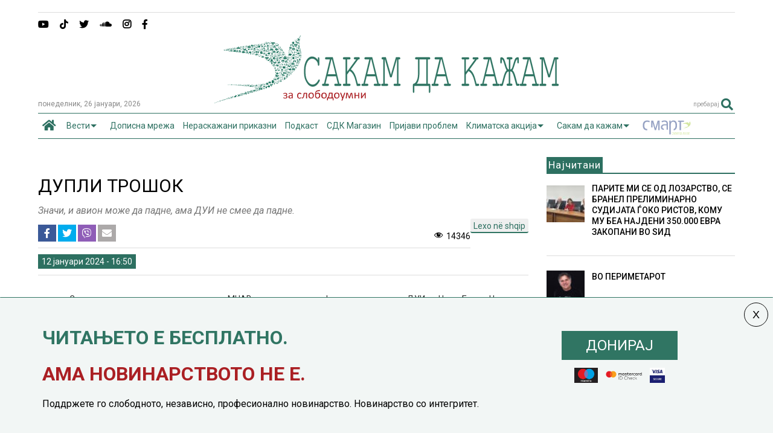

--- FILE ---
content_type: text/html; charset=UTF-8
request_url: https://sdk.mk/index.php/sakam_da_kazam/dupli-troshok/
body_size: 28757
content:
<!DOCTYPE html>
<!--[if IE 7]>
<html class="ie ie7" lang="mk-MK">
<![endif]-->
<!--[if IE 8]>
<html class="ie ie8" lang="mk-MK">
<![endif]-->
<!--[if !(IE 7) & !(IE 8)]><!-->
<html lang="mk-MK">
<!--<![endif]-->
<head>
	<meta charset="UTF-8">
	<meta name="viewport" content="width=device-width, initial-scale=1">
	<link rel="profile" href="https://gmpg.org/xfn/11">	
	
	<!-- This site is optimized with the Yoast SEO Premium plugin v15.0 - https://yoast.com/wordpress/plugins/seo/ -->
	<title>ДУПЛИ ТРОШОК - Сакам Да Кажам</title>
	<meta name="robots" content="index, follow, max-snippet:-1, max-image-preview:large, max-video-preview:-1" />
	<link rel="canonical" href="https://sdk.mk/index.php/sakam_da_kazam/dupli-troshok/" />
	<meta property="og:locale" content="mk_MK" />
	<meta property="og:type" content="article" />
	<meta property="og:title" content="ДУПЛИ ТРОШОК - Сакам Да Кажам" />
	<meta property="og:description" content="Значи, и авион може да падне, ама ДУИ не смее да падне." />
	<meta property="og:url" content="https://sdk.mk/index.php/sakam_da_kazam/dupli-troshok/" />
	<meta property="og:site_name" content="Сакам Да Кажам" />
	<meta property="article:published_time" content="2024-01-12T15:50:33+00:00" />
	<meta property="article:modified_time" content="2024-01-13T08:13:41+00:00" />
	<meta property="og:image" content="https://sdk.mk/wp-content/uploads/2021/01/Goran-kolumna-30-godini.jpg" />
	<meta property="og:image:width" content="1500" />
	<meta property="og:image:height" content="787" />
	<meta property="fb:app_id" content="2407985809428537" />
	<meta name="twitter:card" content="summary" />
	<script type="application/ld+json" class="yoast-schema-graph">{"@context":"https://schema.org","@graph":[{"@type":"WebSite","@id":"https://sdk.mk/index.php/mk/#website","url":"https://sdk.mk/index.php/mk/","name":"\u0421\u0430\u043a\u0430\u043c \u0414\u0430 \u041a\u0430\u0436\u0430\u043c","description":"\u0417\u0430 \u0441\u043b\u043e\u0431\u043e\u0434\u043e\u0443\u043c\u043d\u0438","potentialAction":[{"@type":"SearchAction","target":"https://sdk.mk/index.php/mk/?s={search_term_string}","query-input":"required name=search_term_string"}],"inLanguage":"mk-MK"},{"@type":"ImageObject","@id":"https://sdk.mk/index.php/sakam_da_kazam/dupli-troshok/#primaryimage","inLanguage":"mk-MK","url":"https://sdk.mk/wp-content/uploads/2021/01/Goran-kolumna-30-godini.jpg","width":1500,"height":787},{"@type":"WebPage","@id":"https://sdk.mk/index.php/sakam_da_kazam/dupli-troshok/#webpage","url":"https://sdk.mk/index.php/sakam_da_kazam/dupli-troshok/","name":"\u0414\u0423\u041f\u041b\u0418 \u0422\u0420\u041e\u0428\u041e\u041a - \u0421\u0430\u043a\u0430\u043c \u0414\u0430 \u041a\u0430\u0436\u0430\u043c","isPartOf":{"@id":"https://sdk.mk/index.php/mk/#website"},"primaryImageOfPage":{"@id":"https://sdk.mk/index.php/sakam_da_kazam/dupli-troshok/#primaryimage"},"datePublished":"2024-01-12T15:50:33+00:00","dateModified":"2024-01-13T08:13:41+00:00","author":{"@id":"https://sdk.mk/index.php/mk/#/schema/person/be7cfa6655c47f7195bfdd0ba8144aa2"},"inLanguage":"mk-MK","potentialAction":[{"@type":"ReadAction","target":["https://sdk.mk/index.php/sakam_da_kazam/dupli-troshok/"]}]},{"@type":"Person","@id":"https://sdk.mk/index.php/mk/#/schema/person/be7cfa6655c47f7195bfdd0ba8144aa2","name":"\u0413\u043e\u0440\u0430\u043d \u041c\u0438\u0445\u0430\u0458\u043b\u043e\u0432\u0441\u043a\u0438","image":{"@type":"ImageObject","@id":"https://sdk.mk/index.php/mk/#personlogo","inLanguage":"mk-MK","url":"https://secure.gravatar.com/avatar/9b53c775ec95e18b71e7f8b072770eb3?s=96&d=mm&r=g","caption":"\u0413\u043e\u0440\u0430\u043d \u041c\u0438\u0445\u0430\u0458\u043b\u043e\u0432\u0441\u043a\u0438"}}]}</script>
	<!-- / Yoast SEO Premium plugin. -->


<link rel='dns-prefetch' href='//ajax.googleapis.com' />
<link rel='dns-prefetch' href='//use.fontawesome.com' />
<link rel='dns-prefetch' href='//s.w.org' />
<link rel="alternate" type="application/rss+xml" title="Сакам Да Кажам &raquo; Фид" href="https://sdk.mk/index.php/mk/feed/" />
<link rel="alternate" type="application/rss+xml" title="Сакам Да Кажам &raquo; фидови за коментари" href="https://sdk.mk/index.php/mk/comments/feed/" />
		<script type="text/javascript">
			window._wpemojiSettings = {"baseUrl":"https:\/\/s.w.org\/images\/core\/emoji\/13.0.0\/72x72\/","ext":".png","svgUrl":"https:\/\/s.w.org\/images\/core\/emoji\/13.0.0\/svg\/","svgExt":".svg","source":{"concatemoji":"https:\/\/sdk.mk\/wp-includes\/js\/wp-emoji-release.min.js"}};
			!function(e,a,t){var n,r,o,i=a.createElement("canvas"),p=i.getContext&&i.getContext("2d");function s(e,t){var a=String.fromCharCode;p.clearRect(0,0,i.width,i.height),p.fillText(a.apply(this,e),0,0);e=i.toDataURL();return p.clearRect(0,0,i.width,i.height),p.fillText(a.apply(this,t),0,0),e===i.toDataURL()}function c(e){var t=a.createElement("script");t.src=e,t.defer=t.type="text/javascript",a.getElementsByTagName("head")[0].appendChild(t)}for(o=Array("flag","emoji"),t.supports={everything:!0,everythingExceptFlag:!0},r=0;r<o.length;r++)t.supports[o[r]]=function(e){if(!p||!p.fillText)return!1;switch(p.textBaseline="top",p.font="600 32px Arial",e){case"flag":return s([127987,65039,8205,9895,65039],[127987,65039,8203,9895,65039])?!1:!s([55356,56826,55356,56819],[55356,56826,8203,55356,56819])&&!s([55356,57332,56128,56423,56128,56418,56128,56421,56128,56430,56128,56423,56128,56447],[55356,57332,8203,56128,56423,8203,56128,56418,8203,56128,56421,8203,56128,56430,8203,56128,56423,8203,56128,56447]);case"emoji":return!s([55357,56424,8205,55356,57212],[55357,56424,8203,55356,57212])}return!1}(o[r]),t.supports.everything=t.supports.everything&&t.supports[o[r]],"flag"!==o[r]&&(t.supports.everythingExceptFlag=t.supports.everythingExceptFlag&&t.supports[o[r]]);t.supports.everythingExceptFlag=t.supports.everythingExceptFlag&&!t.supports.flag,t.DOMReady=!1,t.readyCallback=function(){t.DOMReady=!0},t.supports.everything||(n=function(){t.readyCallback()},a.addEventListener?(a.addEventListener("DOMContentLoaded",n,!1),e.addEventListener("load",n,!1)):(e.attachEvent("onload",n),a.attachEvent("onreadystatechange",function(){"complete"===a.readyState&&t.readyCallback()})),(n=t.source||{}).concatemoji?c(n.concatemoji):n.wpemoji&&n.twemoji&&(c(n.twemoji),c(n.wpemoji)))}(window,document,window._wpemojiSettings);
		</script>
		<style type="text/css">
img.wp-smiley,
img.emoji {
	display: inline !important;
	border: none !important;
	box-shadow: none !important;
	height: 1em !important;
	width: 1em !important;
	margin: 0 .07em !important;
	vertical-align: -0.1em !important;
	background: none !important;
	padding: 0 !important;
}
</style>
	<link rel='stylesheet' id='wp-block-library-css'  href='https://sdk.mk/wp-includes/css/dist/block-library/style.min.css' type='text/css' media='all' />
<link rel='stylesheet' id='contact-form-7-css'  href='https://sdk.mk/wp-content/plugins/contact-form-7/includes/css/styles.css' type='text/css' media='all' />
<link rel='stylesheet' id='swpcss-css'  href='https://sdk.mk/wp-content/plugins/sendy-widget-pro/css/sendy.css' type='text/css' media='all' />
<link rel='stylesheet' id='magone-style-css'  href='https://sdk.mk/wp-content/themes/magone/style.min.css' type='text/css' media='all' />
<style id='magone-style-inline-css' type='text/css'>

			
		
</style>
<link rel='stylesheet' id='magone-responsive-css'  href='https://sdk.mk/wp-content/themes/magone/assets/css/responsive.min.css' type='text/css' media='all' />
<link rel='stylesheet' id='magone-print-css'  href='https://sdk.mk/wp-content/themes/magone/assets/css/print.min.css' type='text/css' media='print' />
<link rel='stylesheet' id='magone-child-style-css'  href='https://sdk.mk/wp-content/themes/magone-child/style.css' type='text/css' media='all' />
<!--[if lt IE 8]>
<link rel='stylesheet' id='magone-ie-8-css'  href='https://sdk.mk/wp-content/themes/magone/assets/css/ie-8.min.css' type='text/css' media='all' />
<![endif]-->
<!--[if lt IE 9]>
<link rel='stylesheet' id='magone-ie-9-css'  href='https://sdk.mk/wp-content/themes/magone/assets/css/ie-9.min.css' type='text/css' media='all' />
<![endif]-->
<link rel='stylesheet' id='dashicons-css'  href='https://sdk.mk/wp-includes/css/dashicons.min.css' type='text/css' media='all' />
<link rel='stylesheet' id='thickbox-css'  href='https://sdk.mk/wp-includes/js/thickbox/thickbox.css' type='text/css' media='all' />
<link rel='stylesheet' id='sneeit-font-awesome-css'  href='https://sdk.mk/wp-content/plugins/sneeit-framework/fonts/font-awesome-5x/css/all.min.css' type='text/css' media='all' />
<link rel='stylesheet' id='sneeit-font-awesome-shims-css'  href='https://sdk.mk/wp-content/plugins/sneeit-framework/fonts/font-awesome-5x/css/v4-shims.min.css' type='text/css' media='all' />
<link rel='stylesheet' id='sneeit-rating-css'  href='https://sdk.mk/wp-content/plugins/sneeit-framework/css/min/front-rating.min.css' type='text/css' media='all' />
<link rel='stylesheet' id='font-awesome-official-css'  href='https://use.fontawesome.com/releases/v5.15.1/css/all.css' type='text/css' media='all' integrity="sha384-vp86vTRFVJgpjF9jiIGPEEqYqlDwgyBgEF109VFjmqGmIY/Y4HV4d3Gp2irVfcrp" crossorigin="anonymous" />
<link rel='stylesheet' id='popup-maker-site-css'  href='//sdk.mk/wp-content/uploads/pum/pum-site-styles.css' type='text/css' media='all' />
<link rel='stylesheet' id='font-awesome-official-v4shim-css'  href='https://use.fontawesome.com/releases/v5.15.1/css/v4-shims.css' type='text/css' media='all' integrity="sha384-WCuYjm/u5NsK4s/NfnJeHuMj6zzN2HFyjhBu/SnZJj7eZ6+ds4zqIM3wYgL59Clf" crossorigin="anonymous" />
<style id='font-awesome-official-v4shim-inline-css' type='text/css'>
@font-face {
font-family: "FontAwesome";
font-display: block;
src: url("https://use.fontawesome.com/releases/v5.15.1/webfonts/fa-brands-400.eot"),
		url("https://use.fontawesome.com/releases/v5.15.1/webfonts/fa-brands-400.eot?#iefix") format("embedded-opentype"),
		url("https://use.fontawesome.com/releases/v5.15.1/webfonts/fa-brands-400.woff2") format("woff2"),
		url("https://use.fontawesome.com/releases/v5.15.1/webfonts/fa-brands-400.woff") format("woff"),
		url("https://use.fontawesome.com/releases/v5.15.1/webfonts/fa-brands-400.ttf") format("truetype"),
		url("https://use.fontawesome.com/releases/v5.15.1/webfonts/fa-brands-400.svg#fontawesome") format("svg");
}

@font-face {
font-family: "FontAwesome";
font-display: block;
src: url("https://use.fontawesome.com/releases/v5.15.1/webfonts/fa-solid-900.eot"),
		url("https://use.fontawesome.com/releases/v5.15.1/webfonts/fa-solid-900.eot?#iefix") format("embedded-opentype"),
		url("https://use.fontawesome.com/releases/v5.15.1/webfonts/fa-solid-900.woff2") format("woff2"),
		url("https://use.fontawesome.com/releases/v5.15.1/webfonts/fa-solid-900.woff") format("woff"),
		url("https://use.fontawesome.com/releases/v5.15.1/webfonts/fa-solid-900.ttf") format("truetype"),
		url("https://use.fontawesome.com/releases/v5.15.1/webfonts/fa-solid-900.svg#fontawesome") format("svg");
}

@font-face {
font-family: "FontAwesome";
font-display: block;
src: url("https://use.fontawesome.com/releases/v5.15.1/webfonts/fa-regular-400.eot"),
		url("https://use.fontawesome.com/releases/v5.15.1/webfonts/fa-regular-400.eot?#iefix") format("embedded-opentype"),
		url("https://use.fontawesome.com/releases/v5.15.1/webfonts/fa-regular-400.woff2") format("woff2"),
		url("https://use.fontawesome.com/releases/v5.15.1/webfonts/fa-regular-400.woff") format("woff"),
		url("https://use.fontawesome.com/releases/v5.15.1/webfonts/fa-regular-400.ttf") format("truetype"),
		url("https://use.fontawesome.com/releases/v5.15.1/webfonts/fa-regular-400.svg#fontawesome") format("svg");
unicode-range: U+F004-F005,U+F007,U+F017,U+F022,U+F024,U+F02E,U+F03E,U+F044,U+F057-F059,U+F06E,U+F070,U+F075,U+F07B-F07C,U+F080,U+F086,U+F089,U+F094,U+F09D,U+F0A0,U+F0A4-F0A7,U+F0C5,U+F0C7-F0C8,U+F0E0,U+F0EB,U+F0F3,U+F0F8,U+F0FE,U+F111,U+F118-F11A,U+F11C,U+F133,U+F144,U+F146,U+F14A,U+F14D-F14E,U+F150-F152,U+F15B-F15C,U+F164-F165,U+F185-F186,U+F191-F192,U+F1AD,U+F1C1-F1C9,U+F1CD,U+F1D8,U+F1E3,U+F1EA,U+F1F6,U+F1F9,U+F20A,U+F247-F249,U+F24D,U+F254-F25B,U+F25D,U+F267,U+F271-F274,U+F279,U+F28B,U+F28D,U+F2B5-F2B6,U+F2B9,U+F2BB,U+F2BD,U+F2C1-F2C2,U+F2D0,U+F2D2,U+F2DC,U+F2ED,U+F328,U+F358-F35B,U+F3A5,U+F3D1,U+F410,U+F4AD;
}
</style>
<script type='text/javascript' src='https://sdk.mk/wp-includes/js/jquery/jquery.js' id='jquery-core-js'></script>
<script type='text/javascript' id='jquery-js-after'>
jQuery(document).ready(function() {
	jQuery(".f52428582a4b906b2d2e2a7d733c7d27").click(function() {
		jQuery.post(
			"https://sdk.mk/wp-admin/admin-ajax.php", {
				"action": "quick_adsense_onpost_ad_click",
				"quick_adsense_onpost_ad_index": jQuery(this).attr("data-index"),
				"quick_adsense_nonce": "3b23391b96",
			}, function(response) { }
		);
	});
});
</script>
<script type='text/javascript' id='swpjs-js-extra'>
/* <![CDATA[ */
var swp = {"ajaxurl":"https:\/\/sdk.mk\/wp-admin\/admin-ajax.php"};
/* ]]> */
</script>
<script type='text/javascript' src='https://sdk.mk/wp-content/plugins/sendy-widget-pro/js/sendy.js' id='swpjs-js'></script>
<script type='text/javascript' src='https://sdk.mk/wp-content/plugins/optimize-redis-post-views/js/init.js' id='post-views-redis-js'></script>
<script type='text/javascript' id='post-views-redis-js-after'>
var _rpv = {id: 212292, url: 'https://sdk.mk/wp-content/plugins/optimize-redis-post-views/post-view.php'};
</script>
<link rel="https://api.w.org/" href="https://sdk.mk/index.php/wp-json/" /><link rel="alternate" type="application/json" href="https://sdk.mk/index.php/wp-json/wp/v2/posts/212292" /><link rel="EditURI" type="application/rsd+xml" title="RSD" href="https://sdk.mk/xmlrpc.php?rsd" />
<link rel="wlwmanifest" type="application/wlwmanifest+xml" href="https://sdk.mk/wp-includes/wlwmanifest.xml" /> 
<meta name="generator" content="WordPress 5.5.17" />
<link rel='shortlink' href='https://sdk.mk/?p=212292' />
<link rel="alternate" type="application/json+oembed" href="https://sdk.mk/index.php/wp-json/oembed/1.0/embed?url=https%3A%2F%2Fsdk.mk%2Findex.php%2Fsakam_da_kazam%2Fdupli-troshok%2F" />
<link rel="alternate" type="text/xml+oembed" href="https://sdk.mk/index.php/wp-json/oembed/1.0/embed?url=https%3A%2F%2Fsdk.mk%2Findex.php%2Fsakam_da_kazam%2Fdupli-troshok%2F&#038;format=xml" />
          <style>
          .has-post-thumbnail img.wp-post-image, 
          .attachment-twentyseventeen-featured-image.wp-post-image { display: none !important; }          
          </style><!--[if lt IE 9]><script src="https://sdk.mk/wp-content/plugins/sneeit-framework/js/html5.js"></script><![endif]--><!-- Global site tag (gtag.js) - Google Analytics -->
<script async src="https://www.googletagmanager.com/gtag/js?id=UA-73065924-1"></script>
<script>
  window.dataLayer = window.dataLayer || [];
  function gtag(){dataLayer.push(arguments);}
  gtag('js', new Date());

  gtag('config', 'UA-73065924-1');
</script>




<!-- Facebook Pixel Code -->
<script>
  !function(f,b,e,v,n,t,s)
  {if(f.fbq)return;n=f.fbq=function(){n.callMethod?
  n.callMethod.apply(n,arguments):n.queue.push(arguments)};
  if(!f._fbq)f._fbq=n;n.push=n;n.loaded=!0;n.version='2.0';
  n.queue=[];t=b.createElement(e);t.async=!0;
  t.src=v;s=b.getElementsByTagName(e)[0];
  s.parentNode.insertBefore(t,s)}(window, document,'script',
  'https://connect.facebook.net/en_US/fbevents.js');
  fbq('init', '715182985251555');
  fbq('track', 'PageView');
</script>
<noscript><img height="1" width="1" style="display:none"
  src="https://www.facebook.com/tr?id=715182985251555&ev=PageView&noscript=1"
/></noscript>
<!-- End Facebook Pixel Code -->

<meta name="theme-color" content="#2d7061" /><link rel="alternate" href="https://sdk.mk/index.php/sakam_da_kazam/dupli-troshok/" hreflang="mk" />
<link rel="alternate" href="https://sdk.mk/index.php/dua-te-them/harxhim-i-dyfishte/" hreflang="sq" />
<link rel="icon" href="https://sdk.mk/wp-content/uploads/2023/12/LOGO_SDK-fav-50x50.jpg" sizes="32x32" />
<link rel="icon" href="https://sdk.mk/wp-content/uploads/2023/12/LOGO_SDK-fav-200x200.jpg" sizes="192x192" />
<link rel="apple-touch-icon" href="https://sdk.mk/wp-content/uploads/2023/12/LOGO_SDK-fav-200x200.jpg" />
<meta name="msapplication-TileImage" content="https://sdk.mk/wp-content/uploads/2023/12/LOGO_SDK-fav-300x300.jpg" />
		<style type="text/css" id="wp-custom-css">
			/* Sasko Promeni */
.pum-content.popmake-content {
    max-width: 1140px;
    margin: 0 auto;
}


body {
    background-color: #fff !important;
}
/* donacii*/
#popmake-211954 {
    border-top: 1px solid #307563 !important;
}

.post-body-inner .doniraj {
	margin-top:25px;
}

.kopce-doniraj {
	max-width: 100%;
}


.karticki img {
    height: 25px;
    max-width: fit-content;
    margin-top: 14px;
}

.karticki {
	display: grid;
    grid-auto-flow: column;
    grid-auto-columns: min-content;
    gap: 8px;
    -webkit-box-pack: center;
    justify-content: center;
	
}

span.wd-swatch-text {
    background: #307563;
    padding: 10px 40px;
    margin: 5px;
    color: #fff;
    line-height: 45px;
		font-size:24px;
}

div#popmake-211954 {
    padding: 10px 40px;
}

.doniraj {
    display: inline-block;
	margin-top:15px;
}


.jumbo-banner {
    text-align: center;
    margin: 0 auto;
    max-width: 100%;
}

 .main-sidebar .feed-widget-header h2 {
    font: normal normal 17px "Roboto", sans-serif;
}
.main-menu {
    background: #fff !important;
}
.main-menu {
    border-top: 1px solid #2d7061;
	border-bottom: 1px solid #2d7061;
}
.main-menu ul.menu > li.current-menu-item > a {
    background: #fff1 !important;
}
.main-menu ul.menu > li.current-menu-item > a {
	color: #2d7061 !important
}

.smart img {
padding-top:10px;
	
}
.main-menu > ul.menu > li > a {
	padding: 0 7px !important;
}

.solid-wrapper .feed.widget.simple-one .item-sub {
      background: #eee !important;
 
}

.kolumni-footer a {
    background: #dd3333;
    color: #fff !important;
    padding: 10px 20px;
}

.feed.widget.simple-one .item-0 .item-content {
    top: 0;
    right: 0;
}



.simple-one.feed.widget .item-labels a {
    font-size: 10px;
	font-weight:bold;
}

@media screen and (max-device-width: 980px) {
	
	.desktop-only {
		display:none !important;
	}
	
	.mobile-only {
    text-align: center;
    margin: 20px auto;
}
	
.pum-content, .pum-theme-lightbox .pum-content {

    font-size: 12px;
}

}

@media screen and (min-device-width: 981px) {
	
	.mobile-only {
		display:none !important;
	}

}


/* end Sasko promeni */

#text-17 {
    margin: 0px !important;
}
.fa.fa-adn, .fa.fa-bitbucket, .fa.fa-bitbucket-square, .fa.fa-dropbox, .fa.fa-flickr, .fa.fa-instagram, .fa.fa-stack-overflow {
    font-family: "Font Awesome 5 Brands", "Font Awesome\ 5 Free" !important;
    font-weight: 900;
}



.solid-wrapper #primary .main-sidebar {
    padding-top: 10px;
    margin-top: -30px !important;
}

.tab-title {
    border: 0px solid;
        border-right-width: 1px;
        border-right-style: solid;
        border-right-color: currentcolor;
    margin: 6px 0px !important;
    padding: 6px !important;
    background: #eee;
}

.shortcode-vtab ul.tab-header li.ui-state-active a {
    border-right: 0px solid#333!important;
    color: #F69222 !important;
    border-bottom: 2px solid#F69222;
}

.shortcode-vtab ul.tab-header li.ui-state-active a::after {
    content: "\f0a1";
    float: right;
    font-family: FontAwesome;
    font-size: 23px;
    font-weight: lighter !important;
    margin-top: -4px !important;
    padding-top: 0px !important;
}
.main-menu ul.menu > li.menu-item-has-children > a {
    padding-right: 26px !important;
}

.data-h {
    font-size: 12px;
    color: #888;
	text-transform: lowercase;
}

a.post-meta {
    font-size: 14px;
    line-height: 20px;
    color: #fff;
	font-weight: normal;
	background: #2d7061;
	padding: 2px 6px;

}

a.post-meta:hover {
color: #fff;
}


 /* Contact form */

 .wpcf7-form-control.wpcf7-text {
    border: 0;
     border-bottom: 1px solid;
}

.wpcf7 label {
    color: #111;
}

.dashicons-visibility:before {
    content: "\f177";
	display: inline-block;
    font-size: 16px;
    line-height: 1;
    text-decoration: inherit;
    vertical-align: middle;
		width: 20px;
    height: 20px;
	
}
.post-views.entry-meta > span {
    margin-right: 0 !important;
    font: 16px/1;
	line-height: 16px;
	vertical-align: middle;
}
.postview {

    display: inline-block;
    font-size: 16px;
    line-height: 1;
    text-decoration: inherit;
    vertical-align: middle;
	
}

/*share button*/
.post-views.entry-meta {
    float: none;
    margin-top: 0px !important;
}

@media (max-width: 480px) and (min-width: 321px){
#header.header-layout-logo-top #header-content, #header.header-layout-logo-mid #header-content {
    height: 27px;
    margin-top: 10px;
    vertical-align: middle;
    padding-top: 10px;
    padding-left: 10px;
}
}

.hero-txt {
    margin: 40% 20px 40px 20px;
}

.hero-txt h1 {
    font-size: 32px;
    color: #2d7061;
	    line-height: 40px;
}

.hero-text p {
	font-size: 18px;
	line-height: 24px;
}

.hero-txt p {
    font-size: 18px;
    line-height: 24px;
}

.onehalf {
    display: inline-block;
    width: 50%;
    text-align: center !important;
    vertical-align: middle;
}

.onehalf.last{
	float:right;
}

.onehalf img {
    width: 240px;
    text-align: center;
}

.mobimage {
	background: url('https://sdk.mk/wp-content/uploads/2021/01/back-1.png');
}

.mobile-app {
    flex-wrap: wrap;
    display: flex;
    background: #eee !important;
    justify-content: space-between;
    padding: 1.5rem;
    align-items: center;
	flex: 0 0 100%;
}
.mobile-app-img {
	    flex: 0 0 auto;
    max-width: 100%;
    margin-bottom: 0;
	display: flex ;

}
.mobile-app .mobile-app-img a {
    max-width: 145px;
    flex: 0 0 145px;
    display: flex;
}
.mx-1 {
    margin-left: 0.5rem;
}
.text-centerp {
    line-height: 2.2rem;
    margin: auto 0 auto !important;
    font-size: 1.3rem;
    text-align: center;


}

@media screen and (max-device-width: 980px) {
	
	.text-centerp {
    line-height: 1.5rem;
    margin: auto 0 auto !important;
    font-size: 1 rem;
    text-align: center;
	}
	
	.mobile-app {

   justify-content: center;
    padding: 0.5rem 0;

}
	
	.single-post .desktop-only {
		display:none;
	}
	
		.single-post .desktop-only {
		display:block;
	}
	

	
}



/*share button*/


.social-share-list .icon-fb {
    background: #3b5998;
    color: white;
}

.social-share-list .icon-twitter {
    background: #00acee;
    color: white;
}

.social-share-list .icon-viber {
    background: #8f5db7;
    color: white;
}

.social-share-list .icon-mail {
    background: #aca9a9;
    color: white;
}

.social-share-list {
	padding-left:0;
}

.social-share-list li {
    clear: both;
    position: relative;
    list-style-type: none;
    display: inline-block;
}

.social-share-list li a {
       width: 18px;
    text-align: center;
    display: inline-block;
    padding: 6px 6px;
    line-height: 33px;
    font-size: 16px;
		    
}
.social-share-list a {
	 
    display: flex !important;
    justify-content: center;
    align-items: center;
    height: 100%;
}

ul.social-share-list {
    margin: 0;
}
.meta-s {
	display: flex;
	align-items: center;
	justify-content: space-between;
	border-bottom: 1px solid #ddd;
margin-bottom:10px;
}
.header-post-sharing-buttons {
     border-bottom: 0px solid #ddd; 
    margin: 0 0 10px 0;
    padding: 0;
}

ul.social-share-list li:hover {
     top: -2px;
    transition: 1.3s;
}

.fa-yahoo:before {
    content: "\e07b" !important;
}

.jumbo-banner {
	
}

.smart {
   animation: blink 2s linear infinite;
      }
 @keyframes blink {
        0% {
          opacity: 0;
        }
        50% {
          opacity: .5;
        }
        100% {
          opacity: 1;
        }
	 
	 
}



span.crvena a {
	color:#AA1E23;
}



.jumbo-banner img {
max-width: 100%;
	height:auto;
}		</style>
		<style type="text/css">.m1-wrapper{width:1200px}.header-layout-logo-mid .td .blog-title, .header-layout-logo-top .td .blog-title{max-width:432px!important}#content{width:73%}.main-sidebar{width:27%}a,a:hover,.color,.slider-item .meta-item .fa, .shortcode-tab ul.tab-header li a, .shortcode-vtab ul.tab-header li a, .shortcode-tab.ui-tabs ul.tab-header.ui-tabs-nav .ui-tabs-anchor, .shortcode-vtab.ui-tabs ul.tab-header.ui-tabs-nav .ui-tabs-anchor, .shortcode-accordion .ui-state-default .accordion-title {color: #2d7061;}.border {border-color: #2d7061;}.bg {background-color: #2d7061;}.main-menu {border-top: 1px solid #2d7061;}.main-menu ul.sub-menu li:hover > a {border-left: 2px solid #2d7061;}.main-menu .menu-item-mega > .menu-item-inner > .sub-menu {border-top: 2px solid #2d7061;}.main-menu .menu-item-mega > .menu-item-inner > .sub-menu > li li:hover a {border-left: 1px solid #2d7061;}.main-menu ul.sub-menu li:hover > a, .main-menu .menu-item-mega > .menu-item-inner > .sub-menu, .main-menu .menu-item-mega > .menu-item-inner > .sub-menu > li li:hover a {border-color: #2d7061!important;}.header-social-icons ul li a:hover {color: #2d7061;}.owl-dot.active,.main-sidebar .widget.follow-by-email .follow-by-email-submit {background: #2d7061;}#footer .widget.social_icons li a:hover {color: #2d7061;}#footer .follow-by-email .follow-by-email-submit, #mc_embed_signup .button, .wpcf7-form-control[type="submit"], .bbpress [type="submit"] {background: #2d7061!important;}.feed.widget .feed-widget-header, .sneeit-percent-fill, .sneeit-percent-mask {border-color: #2d7061;}.feed.widget.box-title h2.widget-title {background: #2d7061;}.social_counter {color: #2d7061}.social_counter .button {background: #2d7061}body{color:#000000}body{background-color:#efefef}.m1-wrapper, a.comments-title.active{background:#ffffff}.header-bg {background-color:#ffffff;}#header-content, #header-content span, #header-content a {color: #2d7061}.top-menu > ul.menu > li > a{color:#777}.top-menu > ul.menu > li:hover > a{color:#2d7061}.top-menu > ul.menu > li > a{font:normal normal 12px "Roboto", sans-serif}.main-menu ul.menu > li > a{color:#2d7061}.main-menu ul.menu > li:hover > a{color:#000000}.main-menu ul.menu > li:hover > a{background:#eee}.main-menu {background:#efefef}.main-menu ul.menu > li.current-menu-item > a {background: #2d7061}.main-menu ul.menu > li.current-menu-item > a {color:#ffffff}.main-menu > ul.menu > li > a{font:normal normal 13px "Roboto", sans-serif}.main-menu ul.menu li ul.sub-menu li > a{color:#cccccc}.main-menu ul.menu li ul.sub-menu li:hover > a{color:#ffffff}.main-menu ul.sub-menu,.main-menu .menu-item-mega-label .menu-item-inner{background:#333}body{background-attachment:scroll}body{font:normal normal 14px "Roboto", sans-serif}h1.post-title{font:normal normal 30px "Roboto", sans-serif}h1.post-title {color:#000}.post-sub-title-wrapper h2 {font:italic normal 16px "Roboto", sans-serif}.post-sub-title-wrapper h2 {color:#777777}.post-body .post-body-inner {font:normal normal 14px "Roboto", sans-serif}.feed-widget-header .widget-title{font:normal normal 20px "Roboto", sans-serif}.feed.widget h3.item-title {font-family:"Roboto", sans-serif}.main-sidebar .widget > h2, .main-sidebar .feed-widget-header, .main-sidebar .feed-widget-header h2{font:normal normal 17px "Roboto", sans-serif}.blog-title img {width: 577px}</style>

	<link rel="stylesheet" href="/dist/smartbanner.css">
<script src="/dist/smartbanner.min.js"></script>

	<!-- Start SmartBanner configuration -->
	
<meta name="smartbanner:title" content="СДК.МК">
<meta name="smartbanner:author" content="sdk.com.mk">
<meta name="smartbanner:price" content="Бесплатно">
<meta name="smartbanner:price-suffix-apple" content=" на App Store">
<meta name="smartbanner:price-suffix-google" content=" на Google Play">
<meta name="smartbanner:icon-apple" content="https://is4-ssl.mzstatic.com/image/thumb/Purple124/v4/fe/d5/24/fed52450-6b38-a3ed-efb1-e5f37297ea78/AppIcon-0-0-1x_U007emarketing-0-0-0-7-0-0-sRGB-0-0-0-GLES2_U002c0-512MB-85-220-0-0.png/246x0w.png">
<meta name="smartbanner:icon-google" content="https://is4-ssl.mzstatic.com/image/thumb/Purple124/v4/fe/d5/24/fed52450-6b38-a3ed-efb1-e5f37297ea78/AppIcon-0-0-1x_U007emarketing-0-0-0-7-0-0-sRGB-0-0-0-GLES2_U002c0-512MB-85-220-0-0.png/246x0w.png">
<meta name="smartbanner:button" content="Преземи">
<meta name="smartbanner:button-url-apple" content="https://apps.apple.com/us/app/sdkmk/id1540575265">
<meta name="smartbanner:button-url-google" content="https://play.google.com/store/apps/details?id=mk.sdk.newsapp">
<meta name="smartbanner:enabled-platforms" content="android,ios">
<meta name="smartbanner:close-label" content="Затвори">
<!-- End SmartBanner configuration -->


<!-- Google Tag Manager -->
<script>(function(w,d,s,l,i){w[l]=w[l]||[];w[l].push({'gtm.start':
new Date().getTime(),event:'gtm.js'});var f=d.getElementsByTagName(s)[0],
j=d.createElement(s),dl=l!='dataLayer'?'&l='+l:'';j.async=true;j.src=
'https://www.googletagmanager.com/gtm.js?id='+i+dl;f.parentNode.insertBefore(j,f);
})(window,document,'script','dataLayer','GTM-TZTBK3C');</script>
<!-- End Google Tag Manager -->

</head>

<body class="post-template-default single single-post postid-212292 single-format-standard item sidebar-right solid-wrapper">

<div class="m1-wrapper">
	<div class="wide">
				<header id="header" class="header-layout-logo-mid">
			<aside id="top-page" class="section top-page"><div id="text-18" class="widget widget_text"><div class="alt-widget-content">			<div class="textwidget"><!--/*
  *
  * MSP Ads Asynchronous JS Tag
  * - Generated with Revive Adserver v4.0.2
  *
  */-->

<ins data-revive-zoneid="3" data-revive-id="060fdb01f6430ec164d3519234aa4967"></ins>
<script async src="//panel.ads.com.mk/www/delivery/asyncjs.php"></script></div>
		<div class="clear"></div></div></div><div class="clear"></div></aside>			
<div class="clear"></div>			<div class="top-bar">
										
							
		<div class="header-social-icons">						
			<ul>
							<li><a href="https://www.facebook.com/SakamDaKazam"  class="social-icon facebook" target="_blank"><i class="fa fa-facebook"></i></a></li>
							<li><a href="https://www.instagram.com/sdkmk"  class="social-icon instagram" target="_blank"><i class="fa fa-instagram"></i></a></li>
							<li><a href="https://soundcloud.com/sakam-da-kazam"  class="social-icon soundcloud" target="_blank"><i class="fa fa-soundcloud"></i></a></li>
							<li><a href="https://twitter.com/sdksakamdakazam"  class="social-icon twitter" target="_blank"><i class="fa fa-twitter"></i></a></li>
							<li><a href="https://www.tiktok.com/@sakamdakazam"  class="social-icon yahoo" target="_blank"><i class="fa fa-yahoo"></i></a></li>
							<li><a href="https://www.youtube.com/channel/UCGvqcoVSPd3ZNknyMaBf5xA"  class="social-icon youtube" target="_blank"><i class="fa fa-youtube"></i></a></li>
						</ul>
			<div class="clear"></div>
		</div>
								

	<div class="clear"></div>		
</div>
<div class="top-page-wrapper auto-height">
	<div class="table">
		<div class="tr">

	
					<div id="top-page-logo">
						<h2 class="blog-title"><a href="https://sdk.mk/index.php/mk" title="Сакам Да Кажам"><img 00alt="Сакам Да Кажам" src="https://sdk.mk/wp-content/uploads/2023/11/LOGO_SDK-01.svg" data-retina=""/></a></h2>
				</div>
		
		</div>
	</div>
</div><!-- end of .auto-height.top-page-wrapper -->
<div class="clear"></div>
<div class="data-h"> 
понеделник, 26 јануари, 2026<a class='header-button' id='search-toggle' href="javascript:void(0)">
	<span class='inner'>
		<span>ПРЕБАРАЈ</span> <i class='fa fa-search color'></i>
	</span>
</a>
</div>
<div class="section shad header-bg" id="header-section">
	<div class="widget header no-title" id="header-content">
		<a id="main-menu-toggle" class="main-menu-toggle header-button toggle-button active">
	<span class="inner">
		<i class="fa fa-bars color"></i> 
		<span>МЕНИ</span>
	</span>
	<span class="arrow border"></span>
</a>
<a id="main-menu-toggle-mobile" class="main-menu-toggle header-button toggle-button mobile">
	<span class="inner">
		<i class="fa fa-bars color"></i> 
		<span>МЕНИ</span>
	</span>
	<span class="arrow border"></span>
</a>
						
	</div><!-- end of #header-content -->

	<div class="widget page-list menu pagelist main-menu no-title" id="main-menu"><ul id="menu-td-header" class="menu"><li id="menu-item-28088" class="menu-item menu-item-type-custom menu-item-object-custom menu-item-home menu-item-28088"><a href="https://sdk.mk/index.php/mk/"><i class="fa fa-home"></i></a></li>
<li id="menu-item-28012" class="menu-item menu-item-type-custom menu-item-object-custom menu-item-has-children menu-item-28012"><a href="#">Вести</a>
<ul class="sub-menu">
	<li id="menu-item-1926" class="a1i0s0 menu-item menu-item-type-post_type menu-item-object-page menu-item-1926"><a href="https://sdk.mk/index.php/vesti/">Сите Вести</a></li>
	<li id="menu-item-7724" class="a1i0s0 menu-item menu-item-type-taxonomy menu-item-object-category menu-item-7724"><a href="https://sdk.mk/index.php/category/kultura/">Култура</a></li>
	<li id="menu-item-7726" class="a1i0s0 menu-item menu-item-type-taxonomy menu-item-object-category menu-item-7726"><a href="https://sdk.mk/index.php/category/makedonija/">Македонија</a></li>
	<li id="menu-item-7725" class="a1i0s0 menu-item menu-item-type-taxonomy menu-item-object-category menu-item-7725"><a href="https://sdk.mk/index.php/category/svet/">Свет</a></li>
</ul>
</li>
<li id="menu-item-8808" class="a1i0s0 menu-item menu-item-type-taxonomy menu-item-object-category menu-item-8808"><a href="https://sdk.mk/index.php/category/dopisna-mrezha/">Дописна мрежа</a></li>
<li id="menu-item-7715" class="a1i0s0 menu-item menu-item-type-taxonomy menu-item-object-category menu-item-7715"><a href="https://sdk.mk/index.php/category/neraskazhani-prikazni/">Нераскажани приказни</a></li>
<li id="menu-item-230063" class="menu-item menu-item-type-taxonomy menu-item-object-category menu-item-230063"><a href="https://sdk.mk/index.php/category/podkast/">Подкаст</a></li>
<li id="menu-item-27193" class="a1i0s0 menu-item menu-item-type-post_type menu-item-object-page menu-item-27193"><a href="https://sdk.mk/index.php/sdk-magazin/">СДК Магазин</a></li>
<li id="menu-item-9399" class="a1i0s0 menu-item menu-item-type-custom menu-item-object-custom menu-item-9399"><a href="/index.php/makedonija/prijavi-problem/">Пријави проблем</a></li>
<li id="menu-item-98480" class="menu-item menu-item-type-custom menu-item-object-custom menu-item-has-children menu-item-98480"><a href="https://sdk.mk/index.php/category/sakam-zeleno/klimatska-akcija/">Климатска акција</a>
<ul class="sub-menu">
	<li id="menu-item-9416" class="a1i0s0 menu-item menu-item-type-taxonomy menu-item-object-category menu-item-9416"><a href="https://sdk.mk/index.php/category/sakam-zeleno/">Сакам зелено</a></li>
	<li id="menu-item-74515" class="menu-item menu-item-type-taxonomy menu-item-object-category menu-item-74515"><a href="https://sdk.mk/index.php/category/zelena-baza/">Зелена база</a></li>
</ul>
</li>
<li id="menu-item-21" class="a1i0s0 menu-item menu-item-type-taxonomy menu-item-object-category current-post-ancestor current-menu-parent current-post-parent menu-item-has-children menu-item-21"><a href="https://sdk.mk/index.php/category/sakam_da_kazam/">Сакам да кажам</a>
<ul class="sub-menu">
	<li id="menu-item-9398" class="a1i0s0 menu-item menu-item-type-taxonomy menu-item-object-category current-post-ancestor current-menu-parent current-post-parent menu-item-9398"><a href="https://sdk.mk/index.php/category/sakam_da_kazam/">Колумни</a></li>
	<li id="menu-item-1551" class="a1i0s0 menu-item menu-item-type-post_type menu-item-object-page menu-item-1551"><a href="https://sdk.mk/index.php/slushaj-tuka/"><i class="fa fa-volume-up"></i>Слушај тука</a></li>
	<li id="menu-item-1864" class="a1i0s0 menu-item menu-item-type-taxonomy menu-item-object-category menu-item-1864"><a href="https://sdk.mk/index.php/category/ti_ke_mi_kazesh/"><i class="fa fa-youtube-play"></i>Ти ќе ми кажеш</a></li>
	<li id="menu-item-196" class="a1i0s0 menu-item menu-item-type-post_type menu-item-object-page menu-item-196"><a href="https://sdk.mk/index.php/knigi/">Книги</a></li>
	<li id="menu-item-1391" class="a1i0s0 menu-item menu-item-type-post_type menu-item-object-page menu-item-1391"><a href="https://sdk.mk/index.php/arhiva/">Архива</a></li>
	<li id="menu-item-9397" class="a1i0s0 menu-item menu-item-type-taxonomy menu-item-object-category menu-item-9397"><a href="https://sdk.mk/index.php/category/dua-te-them/">DUA TË THEM</a></li>
</ul>
</li>
<li id="menu-item-177042" class="smart menu-item menu-item-type-custom menu-item-object-custom menu-item-177042"><a target="_blank" rel="noopener noreferrer" href="https://smart.sdk.mk/"><img src="https://sdk.mk/wp-content/uploads/2023/11/logo-smart-ok-01.svg" style="width: 80px; "></a></li>
</ul><div class="clear"></div><!--!important-->
</div>
	<div class="clear"></div>


<!-- Jumbo banner -->
<div class="jumbo-banner">
<!-- MSP Ads Javascript Tag - Generated with Revive Adserver v5.5.2 -->
<script type='text/javascript'><!--//<![CDATA[
   var m3_u = (location.protocol=='https:'?'https://panel.ads.com.mk/www/delivery/ajs.php':'http://panel.ads.com.mk/www/delivery/ajs.php');
   var m3_r = Math.floor(Math.random()*99999999999);
   if (!document.MAX_used) document.MAX_used = ',';
   document.write ("<scr"+"ipt type='text/javascript' src='"+m3_u);
   document.write ("?zoneid=166");
   document.write ('&amp;cb=' + m3_r);
   if (document.MAX_used != ',') document.write ("&amp;exclude=" + document.MAX_used);
   document.write (document.charset ? '&amp;charset='+document.charset : (document.characterSet ? '&amp;charset='+document.characterSet : ''));
   document.write ("&amp;loc=" + escape(window.location));
   if (document.referrer) document.write ("&amp;referer=" + escape(document.referrer));
   if (document.context) document.write ("&context=" + escape(document.context));
   document.write ("'><\/scr"+"ipt>");
//]]>--></script><noscript><a href='https://panel.ads.com.mk/www/delivery/ck.php?n=abcdae87&amp;cb=INSERT_RANDOM_NUMBER_HERE' target='_blank'><img src='https://panel.ads.com.mk/www/delivery/avw.php?zoneid=166&amp;cb=INSERT_RANDOM_NUMBER_HERE&amp;n=abcdae87' border='0' alt='' /></a></noscript>

</div>

</div>


			
			<div class="clear"></div>
			<aside id="header-wide" class="section header-wide"><div id="text-42" class="widget widget_text"><div class="alt-widget-content">			<div class="textwidget"><!--/*
  *
  * Mobile pod meni
  * - Generated with Revive Adserver v4.0.2
  *
  */-->
<div class="mobile-ads">
<ins data-revive-zoneid="32" data-revive-id="060fdb01f6430ec164d3519234aa4967"></ins>
<script async src="//panel.ads.com.mk/www/delivery/asyncjs.php"></script>
</div></div>
		<div class="clear"></div></div></div><div class="clear"></div></aside>			
<div class="clear"></div>		</header>
				<div class="clear"></div>
		<div id='primary'>
			<div id='content'><div class="content-inner">
				<aside id="before-content" class="section before-content"><div id="text-17" class="widget widget_text"><div class="alt-widget-content">			<div class="textwidget"><!--/*
  *
  * MSP Ads Asynchronous JS Tag
  * Sdk.mk 780 x 250 
  *
  */-->

<ins data-revive-zoneid="2" data-revive-id="060fdb01f6430ec164d3519234aa4967"></ins>
<script async src="//panel.ads.com.mk/www/delivery/asyncjs.php"></script></div>
		<div class="clear"></div></div></div><div class="clear"></div></aside>			
<div class="clear"></div>							
	<div class="widget content-scroll no-title">
	<div class="blog-posts hfeed">
					<div class="post-outer">
				<div id="post-212292" class="post-212292 post type-post status-publish format-standard has-post-thumbnail hentry category-sakam_da_kazam tag-ali-ahmeti tag-ambasadorka tag-amerikanska tag-artan-grubi tag-bekim-neziri tag-bujar-osmani tag-vlada tag-gragani tag-dimitar-kovachevski tag-dirk-jan-kop tag-dui tag-kontrola-na-letane tag-kontrolna-kula tag-m-nav tag-mvr tag-napad tag-pasoshi tag-sad tag-sasho-mijalkov tag-severna tag-semejstvo tag-stanovi tag-stevo-pendarovski tag-upad tag-tsrna-lista tag-imperija" itemprop="blogPost" itemscope="itemscope" itemtype="http://schema.org/BlogPosting">
					<div class="post-header">
						<a name="212292" class="post-id" data-id="212292"></a>
						
												
										

													
						<h1 class="post-title entry-title" itemprop="name headline">ДУПЛИ ТРОШОК</h1>							

													<div class="post-sub-title-wrapper"><h2>Значи, и авион може да падне, ама ДУИ не смее да падне.</h2></div>
																			
						
                        <ul>	<li class="lang-item lang-item-1792 lang-item-sq lang-item-first"><a lang="sq-SQ" hreflang="sq-SQ" href="https://sdk.mk/index.php/dua-te-them/harxhim-i-dyfishte/">Lexo në shqip</a></li>
</ul>
                        
                        
                        
                        
                        
                        
	<div class="meta-s">
							<div class="header-post-sharing-buttons">
							
                    <div class='social-share-top'>
                        
                        <ul class='social-share-list'>
                            <li>
                                <a class='icon-fb' href='https://facebook.com/sharer.php?u=https%3A%2F%2Fsdk.mk%2Findex.php%2Fsakam_da_kazam%2Fdupli-troshok%2F' target='_blank'><i class='fab fa-facebook-f'></i></a>
                            </li>
                            <li>
                                <a class='icon-twitter' href='https://twitter.com/intent/tweet?text=%D0%94%D0%A3%D0%9F%D0%9B%D0%98+%D0%A2%D0%A0%D0%9E%D0%A8%D0%9E%D0%9A&url=https%3A%2F%2Fsdk.mk%2Findex.php%2Fsakam_da_kazam%2Fdupli-troshok%2F&via=sdksakamdakazam' target='_blank'><i class='fab fa-twitter'></i></a>
                            </li>
                            <li>
                                <a class='icon-viber' href='viber://forward?text=%D0%94%D0%A3%D0%9F%D0%9B%D0%98+%D0%A2%D0%A0%D0%9E%D0%A8%D0%9E%D0%9Ahttps%3A%2F%2Fsdk.mk%2Findex.php%2Fsakam_da_kazam%2Fdupli-troshok%2F' target='_blank'><i class='fab fa-viber'></i></a>
                            </li>
                            <li>
                                <a class='icon-mail' href="/cdn-cgi/l/email-protection#[base64]" target='_blank'><i class='fas fa-envelope'></i></a>
                            </li>
                        </ul>
                    </div>
                           					 </div>
                                
                                

								<div class="post-views entry-meta">
			<span class="post-views-icon dashicons dashicons-visibility"></span>
			<!-- Post ID: 212292 -->
			<span class="post-views-count">14346	</span>
			</div>


                                
								 
                                
							</div>
							<div class="clear"></div>
												

						<!-- meta data for post -->
													<div class="post-meta-wrapper">
									<a class="entry-date published post-meta post-meta-date timestamp-link" rel="bookmark" title="2024-01-13T09:13:41+01:00">
		
		<abbr class="updated" style="text-decoration: none;" itemprop="datePublished" title="13 јануари 2024 09:13">
			<span class="value">
				12 јануари 2024 - 16:50			</span>
		</abbr>
	</a>
	
                                
                                <!-------custom field---->
                                <div class="izvor-article">
                               			
                                </div>
                                		
							</div>
												
						<p class="post-feature-media-wrapper">
	<img width="1500" height="787" src="https://sdk.mk/wp-content/uploads/2021/01/Goran-kolumna-30-godini.jpg" class="attachment-full size-full wp-post-image" alt="ДУПЛИ ТРОШОК" loading="lazy" title="ДУПЛИ ТРОШОК" srcset="https://sdk.mk/wp-content/uploads/2021/01/Goran-kolumna-30-godini.jpg 1500w, https://sdk.mk/wp-content/uploads/2021/01/Goran-kolumna-30-godini-400x210.jpg 400w, https://sdk.mk/wp-content/uploads/2021/01/Goran-kolumna-30-godini-650x341.jpg 650w, https://sdk.mk/wp-content/uploads/2021/01/Goran-kolumna-30-godini-250x131.jpg 250w, https://sdk.mk/wp-content/uploads/2021/01/Goran-kolumna-30-godini-768x403.jpg 768w, https://sdk.mk/wp-content/uploads/2021/01/Goran-kolumna-30-godini-150x79.jpg 150w, https://sdk.mk/wp-content/uploads/2021/01/Goran-kolumna-30-godini-50x26.jpg 50w, https://sdk.mk/wp-content/uploads/2021/01/Goran-kolumna-30-godini-100x52.jpg 100w, https://sdk.mk/wp-content/uploads/2021/01/Goran-kolumna-30-godini-200x105.jpg 200w, https://sdk.mk/wp-content/uploads/2021/01/Goran-kolumna-30-godini-300x157.jpg 300w, https://sdk.mk/wp-content/uploads/2021/01/Goran-kolumna-30-godini-350x184.jpg 350w, https://sdk.mk/wp-content/uploads/2021/01/Goran-kolumna-30-godini-450x236.jpg 450w, https://sdk.mk/wp-content/uploads/2021/01/Goran-kolumna-30-godini-500x262.jpg 500w, https://sdk.mk/wp-content/uploads/2021/01/Goran-kolumna-30-godini-550x289.jpg 550w, https://sdk.mk/wp-content/uploads/2021/01/Goran-kolumna-30-godini-800x420.jpg 800w, https://sdk.mk/wp-content/uploads/2021/01/Goran-kolumna-30-godini-1200x630.jpg 1200w" sizes="(max-width: 1500px) 100vw, 1500px" /></p>



					</div><!-- end post-header -->
										<div class="post-body entry-content content-template wide-right" id="post-body-212292" itemprop="articleBody">
												
																								
						<div class="post-body-inner"><div class="f52428582a4b906b2d2e2a7d733c7d27" data-index="7" style="float: none; margin:10px 0 10px 0; text-align:center;">
<!-- MSP Ads Asynchronous JS Tag - Generated with Revive Adserver v5.4.1 -->
<ins data-revive-zoneid="167" data-revive-id="060fdb01f6430ec164d3519234aa4967"></ins>
<script data-cfasync="false" src="/cdn-cgi/scripts/5c5dd728/cloudflare-static/email-decode.min.js"></script><script async src="//panel.ads.com.mk/www/delivery/asyncjs.php"></script>
</div>
<p><span class="dropcap color firstcharacter">1</span> За нападот од осуммина насилници во МНАВ предводен од шефот на огранокот на ДУИ во Чаир, Беким Незири, директорот Фахрудин Хамиди велеше дека е обично кошкање како што има во секоја фирма. Потоа, премиерот Димитар Ковачевски рече дека „М-НАВ е станата семејна фирма“, бидејќи таму работат претседателот на Синдикатот, брат му, а таму работел и татко им и така тие „станале семејство во кое имаат конфликти што обично се случуваат по дома“.</p><div class="f52428582a4b906b2d2e2a7d733c7d27" data-index="5" style="float: none; margin:20px 0 20px 0; text-align:center;">
<div class="mobile-ads">
<ins data-revive-zoneid="54" data-revive-id="060fdb01f6430ec164d3519234aa4967"></ins>
<script async src="//panel.ads.com.mk/www/delivery/asyncjs.php"></script>
</div>


</div>

<p>И како се решава проблем со непотизам во Контрола на летање? Со тепање на контролори на летање во зградата на Контролната кула додека над небото има 28 авиони.</p><div class="f52428582a4b906b2d2e2a7d733c7d27" data-index="6" style="float: none; margin:10px 0 10px 0; text-align:center;">
<!-- Mobile Centar post 2 -->
<div class="mobile-ads">
<ins data-revive-zoneid="130" data-revive-id="060fdb01f6430ec164d3519234aa4967"></ins>
<script async src="//panel.ads.com.mk/www/delivery/asyncjs.php"></script>
</div>
</div>

<p>Нормално или не, тепањето во фирма, а и семејното насилство се казнува со закон. Ама, во случајов, тоа не е ни тема на муабет, оти вицепремиерот Артан Груби вели дека немало ни тепање, а Беким Незири не ни учествувал во тепачката.</p><div class="f52428582a4b906b2d2e2a7d733c7d27" data-index="8" style="float: none; margin:10px 0 10px 0; text-align:center;">
<!-- MSP Ads Asynchronous JS Tag - Generated with Revive Adserver v5.5.2 -->
<ins data-revive-zoneid="170" data-revive-id="060fdb01f6430ec164d3519234aa4967"></ins>
<script async src="//panel.ads.com.mk/www/delivery/asyncjs.php"></script>
</div>

<p>Значи, од 4 јануари кога беше пријавен силеџиски упад во М-НАВ, па до 9 јануари кога Владата заседаваше да ги разреши директорите на М-НАВ, тепачката прво се претвори во кошкање, па во семеен конфликт и на крај излезе дека колега си донел пријатели и роднини во посета на пријатели и роднини на работно место во Контрола на летање.</p>
<p>За време на Божиќ чуда се случуваат. Немало напад, немало тепачка.</p>
<p>Значи, и авион може да падне, ама ДУИ не смее да падне.</p>
<p><span class="dropcap color firstcharacter">2</span> Затоа и холандскиот амбасадор Дирк Jан Коп отишол во Мала Речица кај Али Ахмети. Оти, како што вика министерот за надворешни работи Бујар Османи, ДУИ најмногу зборува за корупција.</p>
<p>Во ДУИ стварно најмногу зборуваат за корупција. Кога се договараат како да купат трговски центри, да легализираат дивоградби во национални паркови, да менуваат урбанистички планови за станбени згради, да купуваат хотели во скијачки центри, да узурпираат плажи и заштитени природни и национални богатства&#8230;</p>
<p>А најмногу зборуваат за корупција кога обвинуваат за антиалбанство ако некој укаже на корупција од функционери и блиски на ДУИ.</p>
<p>Така што, холандскиот амбасадор треба да ѝ се извини на ДУИ за тоа дека го предупредил нејзиниот лидер за назадувањето во евроинтегративните процеси и за недозволените притисоци врз претседателката на Врховниот суд. Сите ние треба да ѝ се извиниме на ДУИ дека така сме го протолкувале соопштението од холандската амбасада за средбата во Мала Речица со претседателот на најчесниот политички субјект во светот. А најмногу треба да ѝ се извинат семејствата на Албанците чии најблиски им загинаа во катастрофите предизвикани од корупцијата на функционерите на ДУИ.</p>
<p><span class="dropcap color firstcharacter">3</span> Холандскиот амбасадор вика дека е забележано назадување на евроинтегративниот процес во последните две години.</p>
<p>Тоа се совпаѓа со владеењето на Димитар Ковачевски. Но, се совпаѓа и со бугарското вето, со кое се негира постоењето на македонската нација и јазик што го закочи тој евроинтегративен процес, како и со францускиоит предлог што го легитимира тоа негирање.</p>
<p>Се сеќавам дека тогаш холандскиот амбасадор велеше оти ветото е само една од многуте нерамнини на патот кон ЕУ. Синким, ние не знаевме со кого си имаме работа дома. Синким, не знаевме дека тоа вето, а после и францускиот предлог, ќе ги закочат евроинтеграциите и дека ЕУ наместо да ја стабилизира, ќе ја дестабилизира Македонија. Не само дома, туку и странските амбасадори ги викаа антиевропјани сите тие што укажуваа дека прифаќањето на бугарскиот услов за почеток на преговори едноставно е неодржлив затоа што, настрана понижувањето на македонскиот народ и јазик, отвора простор во земјава да владее корупцијата, а не правото.</p>
<p>Не го зборувавме тоа за инает. Туку, зборевме од искуство. Затоа што знаевме што нѐ чека. Истото го поминавме со Никола Груевски после 2008 кога го добивме грчкото вето за НАТО.  Кога виде дека реформите не се важни, дека што и да направи Владата не е важно, се фрлија на крадење и заробување на државата создавајќи режим . Па на крај не можеше поинаку, моравме на улица да го менуваме.</p><div class="f52428582a4b906b2d2e2a7d733c7d27" data-index="1" style="float: none; margin:20px 0 20px 0; text-align:center;">
<!-- MSP Ads Asynchronous JS Tag - Generated with Revive Adserver v5.5.2 -->
<ins data-revive-zoneid="31" data-revive-id="060fdb01f6430ec164d3519234aa4967"></ins>
<script async src="//panel.ads.com.mk/www/delivery/asyncjs.php"></script>

</div>

<p><span class="dropcap color firstcharacter">4</span> Ова што се случува со промената на личните карти, возачки дозволи и пасоши не покажува само епска неспособност и хаос во државните институции, туку уште повеќе ја покажува епската негрижа на државата и државните функционери кон сопствените граѓани. Дури, ми се чини и дека е уште побезнадежно. Да е само до тоа дека не им е гајле за граѓаните. А бе, не им е гајле за ништо.</p>
<p>Оти, ако ти било гајле како власт и како државен функционер, ќе си гледал да најдеш некое чаре. Оти, проблемот не се решава сам од себе. Напротив, се комплицира.</p>
<p>Ај што како власт од 2019 знаеш дека рокот за промена на личните документи е до февруари 2024, ај што граѓаните платиле за старите документи чиј рок не е истечен, ај што прават дупли трошок и пак мораат да плаќаат за новите документи, ај што се тепаат прво да се сликаат, па после уште се тепаат, дури и ќе загинат чекајќи со саати да си ги земат новите документи, туку функционерите уште и досетки си кажуваат. Претседателот Стево Пендаровски вели Владата да размисли како да го продолжи рокот на документите без „Северна“, а премиерот Димитар Ковачевски му одговара тој да каже, оти тој учествувал во правењето на Преспанскиот договор и тој да ѝ се јави на грчката претседателка да ја убеди Грција да не ни се лути, ако и ова лето тргнеме во поход на Халкидики со старото име на пасошите.</p>
<p>Какви луцидни досетки на највисоки државни функционери чија задача била да не дозволат овој проблем да се создаде, пред сѐ. И што ќе ѝ каже Пендаровски на Гркинката? Знаете, нашата администрација е малубројна, а мораа да одат и на зимски одмор и ете, не стигнавме да ги смениме пасошите.  А ние допрва ќе се надмудруваме кој е крив  што не сме кадарни да се организираме.</p>
<p>Батали Грција, туку луѓето се извадени од памет дека ако не ги сменат личните карти до 12 февруари, нема да можат да подигаат пари од банка. А министерот за внатрешни работи Оливер Спасовски рече дека со личните карти без „Северна“ ќе може да се гласа на парламентарните и претседателските избори во април и мај.</p>
<p>Е па, уште тоа да ни го направат. Да не можеме да си ги земеме парите. Ама да можеме да ги гласаме. А тие да се надеваат на победа.</p>
<p><span class="dropcap color firstcharacter">5</span> Претседателот Стево Пендаровски во ТВ интервју, во контекст на борбата против корупцијата и корумпираното судство, зборуваше и за црните листи на САД, па кажа:  „Не е сеедно што Америка мисли или не мисли за владеење на правото, и на американската амбасадорка лично ѝ реков дека треба да продолжат во таа насока“.</p>
<p>Баш фино што Пендаровски ја охрабрил американската амбасадорка за САД да продолжат да се борат против корупцијата во Македонија. Уште на тие што треба да гонат корупција во Македонија да им беше гајле за тоа, па ќе бевме уште постратешки партнер на САД.</p>
<p><span class="dropcap color firstcharacter">6</span> Синот на Мијалков ги откупил становите на Мијалков конфискувани со пресудата за случајот „Империја“.  И сите се чудат како можел Мијалков да си ги купи становите на Мијалков?</p>
<p>Не знам кому може да му биде чудно тоа, освен на тие што вчера паднале од Марс во Македонија.</p>
<p>Мене не ме чуди што си ги откупил. А нема ни да ме чуди кога, ако се врати ВМРО на власт, на Мијалков ќе му платиме отштета за дуплиот трошок.</p>
<p><em><strong>АУДИО ПОДКАСТ</strong></em></p>
<p><iframe src="https://w.soundcloud.com/player/?url=https%3A//api.soundcloud.com/tracks/1715816448&amp;color=%23ff5500&amp;auto_play=false&amp;hide_related=false&amp;show_comments=true&amp;show_user=true&amp;show_reposts=false&amp;show_teaser=true" width="100%" height="166" frameborder="no" scrolling="no"></iframe></p>
<div style="font-size: 10px; color: #cccccc; line-break: anywhere; word-break: normal; overflow: hidden; white-space: nowrap; text-overflow: ellipsis; font-family: Interstate,Lucida Grande,Lucida Sans Unicode,Lucida Sans,Garuda,Verdana,Tahoma,sans-serif; font-weight: 100;"><a style="color: #cccccc; text-decoration: none;" title="Sakam Da Kazam" href="https://soundcloud.com/sakam-da-kazam" target="_blank" rel="noopener noreferrer">Sakam Da Kazam</a> · <a style="color: #cccccc; text-decoration: none;" title="ДУПЛИ ТРОШОК (DUPLI TROSOK) - 12 01 2024" href="https://soundcloud.com/sakam-da-kazam/dupli-trosok-12-01-2024" target="_blank" rel="noopener noreferrer">ДУПЛИ ТРОШОК (DUPLI TROSOK) &#8211; 12 01 2024</a></div>

<div style="font-size: 0px; height: 0px; line-height: 0px; margin: 0; padding: 0; clear: both;"></div></div>
						<div class="clear"></div>
						
													
						<!-- clear for photos floats -->
						<div class="clear"></div>
						
						
												
						<span itemprop="image" itemscope itemtype="https://schema.org/ImageObject"><meta itemprop="url" content="https://sdk.mk/wp-content/uploads/2021/01/Goran-kolumna-30-godini.jpg"><meta itemprop="width" content="1500"><meta itemprop="height" content="787"></span><span itemprop="publisher" itemscope itemtype="https://schema.org/Organization"><span itemprop="logo" itemscope itemtype="https://schema.org/ImageObject"><meta itemprop="url" content="https://sdk.mk/wp-content/uploads/2023/11/LOGO_SDK-01.svg"></span><meta itemprop="name" content="За слободоумни"></span><meta itemprop="dateModified" content="2024-01-13T09:13:41+01:00"><meta itemscope itemprop="mainEntityOfPage" itemType="https://schema.org/WebPage" itemid="https://sdk.mk/index.php/sakam_da_kazam/dupli-troshok/"/>

<!--Contact form kategorija Zdravstvo-->

	 <!-- end Contact form kategorija Zdravstvo-->


						<!--newsletter-->
                        <style>.swp-form-cont-28668{width:auto;height:auto;background-color:#efefef;padding:20px;}.swp-form-cont-28668 label {min-width:235px;color:#444444;}.swp-form-cont-28668 input[type="text"] {border:1px solid #327664;padding:15px;width:96%;}.swp-form-cont-28668 .field-submit {width:100%;color:#ffffff;background-color:#327664;background-image:none;padding:12px;}</style><div class="swp-form-cont swp-form-cont-28668"><form class="swp-form swp-form-28668" action="" method="post"><div class="swp-row"><div class=" swp-col swp-col-1 swp-colsize-2">
				<div class="swp-field-wrap"><label for="swp-field-1" ><span>Добивајте ја колумната директно во Вашето сандаче</span> <br>Внесете ја Вашата е-маил адреса... <span style="color:red">*</span></label><input type="text" name="swp_email" placeholder="" class="field-email swp-field swp-field-1" ></div></div><div class="swpclear" ></div></div><div class="swp-row"><div class=" swp-col swp-col-1 swp-colsize-2">
				<div class="swp-field-wrap"><input type="checkbox" class=" swp-terms swp-field-5"  >Се согласувам со <a href="https://sdk.mk/index.php/politika-na-privatnost/" target="_blank">политиката на приватност</a></div></div><div class="swpclear" ></div></div><div class="swp-row"><input type="hidden" name="listid[]" value="WwdrG2c5FkTJFk7633l1ixhw" ><div class=" swp-col swp-col-2 swp-colsize-1">
				<div class="swp-field-wrap"><input type="submit" value="Регистрирај се!" class="field-submit swp-field-3" ><img class="swp-spinner" src="https://sdk.mk/wp-content/plugins/sendy-widget-pro/css/img/spinner.gif"></div></div><div class="swpclear" ></div></div><input type="hidden" name="form_id" value="28668" ><input type="hidden" name="form_type" value="subscribe" ><input type="hidden" class="redirect_url" value="" ><div class="swp-email-valid-error">Внесете валидна е-маил адреса</div><div class="swp-email-duplicate-error">Емаил адресата е веќе регистрирана!</div><div class="swp-captcha-error">The security code entered was incorrect</div><div class="swp-success">Линкот за потврда на регистрацијата е испратен на Вашата е-маил адреса... </div></form></div>	
                        
                        
                        <!--end-newsletter-->
                        
					</div><!-- end post-body -->
										
					<div class="clear"></div>
	
										<div class="post-bot-media post-bot-ads">
													<div class="post-ads-bottom"><div style="text-align:center">
<!--/*
  *
  * Reklama pod napis 728x90
  * - Generated with Revive Adserver v4.0.2
  *
  */-->

<ins data-revive-zoneid="30" data-revive-id="060fdb01f6430ec164d3519234aa4967"></ins>
<script async src="//panel.ads.com.mk/www/delivery/asyncjs.php"></script>
</div>

<div class="mobile-app">
                                <p class="text-centerp">
                                    Симнете ја мобилната апликација                                </p>
                                <div class="mobile-app-img">
                                    <a class="d-block mx-1" target="_blank" href="https://play.google.com/store/apps/details?id=mk.sdk.newsapp" rel="noopener noreferrer">
                                        <img src="https://sdk.mk/wp-content/uploads/2021/02/play-store.png" style="width:145px;height:45px;" alt="">
                                    </a>
                                    <a class="d-block mx-1" target="_blank" href="https://apps.apple.com/us/app/sdkmk/id1540575265" rel="noopener noreferrer">
                                        <img src="https://sdk.mk/wp-content/uploads/2021/02/app-store.png" style="width:145px;height:45px;"alt="">
                                    </a>
                                </div>
                            </div>

<h5>©SDK.MK Крадењето авторски текстови е казниво со закон. Преземањето на авторски содржини (текстови) од оваа страница е дозволено само делумно и со ставање хиперлинк до содржината што се цитира</h5>
</div>
												<div class="clear"></div>
					</div>
					
<div class="pod-pret">
                           </div>
					<div class="post-footer">
						<div class="post-labels post-section">										<a class="post-label" href="https://sdk.mk/index.php/category/sakam_da_kazam/" rel="tag">
											<span class="bg label-name">Сакам да кажам</span>
											<span class="label-count">
												<span class="label-count-arrow"></span>
												<span class="label-count-value">1704</span>
											</span>
										</a>
																				<a class="post-label" href="https://sdk.mk/index.php/tag/ali-ahmeti/" rel="tag">
											<span class="bg label-name">Али Ахмети</span>
											<span class="label-count">
												<span class="label-count-arrow"></span>
												<span class="label-count-value">183</span>
											</span>
										</a>
																				<a class="post-label" href="https://sdk.mk/index.php/tag/ambasadorka/" rel="tag">
											<span class="bg label-name">амбасадорка</span>
											<span class="label-count">
												<span class="label-count-arrow"></span>
												<span class="label-count-value">39</span>
											</span>
										</a>
																				<a class="post-label" href="https://sdk.mk/index.php/tag/amerikanska/" rel="tag">
											<span class="bg label-name">американска</span>
											<span class="label-count">
												<span class="label-count-arrow"></span>
												<span class="label-count-value">3</span>
											</span>
										</a>
																				<a class="post-label" href="https://sdk.mk/index.php/tag/artan-grubi/" rel="tag">
											<span class="bg label-name">Артан Груби</span>
											<span class="label-count">
												<span class="label-count-arrow"></span>
												<span class="label-count-value">124</span>
											</span>
										</a>
																				<a class="post-label" href="https://sdk.mk/index.php/tag/bekim-neziri/" rel="tag">
											<span class="bg label-name">Беким Незири</span>
											<span class="label-count">
												<span class="label-count-arrow"></span>
												<span class="label-count-value">12</span>
											</span>
										</a>
																				<a class="post-label" href="https://sdk.mk/index.php/tag/bujar-osmani/" rel="tag">
											<span class="bg label-name">Бујар Османи</span>
											<span class="label-count">
												<span class="label-count-arrow"></span>
												<span class="label-count-value">214</span>
											</span>
										</a>
																				<a class="post-label" href="https://sdk.mk/index.php/tag/vlada/" rel="tag">
											<span class="bg label-name">Влада</span>
											<span class="label-count">
												<span class="label-count-arrow"></span>
												<span class="label-count-value">1507</span>
											</span>
										</a>
																				<a class="post-label" href="https://sdk.mk/index.php/tag/gragani/" rel="tag">
											<span class="bg label-name">граѓани</span>
											<span class="label-count">
												<span class="label-count-arrow"></span>
												<span class="label-count-value">48</span>
											</span>
										</a>
																				<a class="post-label" href="https://sdk.mk/index.php/tag/dimitar-kovachevski/" rel="tag">
											<span class="bg label-name">Димитар Ковачевски</span>
											<span class="label-count">
												<span class="label-count-arrow"></span>
												<span class="label-count-value">306</span>
											</span>
										</a>
																				<a class="post-label" href="https://sdk.mk/index.php/tag/dirk-jan-kop/" rel="tag">
											<span class="bg label-name">Дирк Јан Коп</span>
											<span class="label-count">
												<span class="label-count-arrow"></span>
												<span class="label-count-value">20</span>
											</span>
										</a>
																				<a class="post-label" href="https://sdk.mk/index.php/tag/dui/" rel="tag">
											<span class="bg label-name">ДУИ</span>
											<span class="label-count">
												<span class="label-count-arrow"></span>
												<span class="label-count-value">483</span>
											</span>
										</a>
																				<a class="post-label" href="https://sdk.mk/index.php/tag/kontrola-na-letane/" rel="tag">
											<span class="bg label-name">Контрола на летање</span>
											<span class="label-count">
												<span class="label-count-arrow"></span>
												<span class="label-count-value">31</span>
											</span>
										</a>
																				<a class="post-label" href="https://sdk.mk/index.php/tag/kontrolna-kula/" rel="tag">
											<span class="bg label-name">Контролна кула</span>
											<span class="label-count">
												<span class="label-count-arrow"></span>
												<span class="label-count-value">9</span>
											</span>
										</a>
																				<a class="post-label" href="https://sdk.mk/index.php/tag/m-nav/" rel="tag">
											<span class="bg label-name">М-НАВ</span>
											<span class="label-count">
												<span class="label-count-arrow"></span>
												<span class="label-count-value">63</span>
											</span>
										</a>
																				<a class="post-label" href="https://sdk.mk/index.php/tag/mvr/" rel="tag">
											<span class="bg label-name">МВР</span>
											<span class="label-count">
												<span class="label-count-arrow"></span>
												<span class="label-count-value">943</span>
											</span>
										</a>
																				<a class="post-label" href="https://sdk.mk/index.php/tag/napad/" rel="tag">
											<span class="bg label-name">напад</span>
											<span class="label-count">
												<span class="label-count-arrow"></span>
												<span class="label-count-value">283</span>
											</span>
										</a>
																				<a class="post-label" href="https://sdk.mk/index.php/tag/pasoshi/" rel="tag">
											<span class="bg label-name">пасоши</span>
											<span class="label-count">
												<span class="label-count-arrow"></span>
												<span class="label-count-value">56</span>
											</span>
										</a>
																				<a class="post-label" href="https://sdk.mk/index.php/tag/sad/" rel="tag">
											<span class="bg label-name">САД</span>
											<span class="label-count">
												<span class="label-count-arrow"></span>
												<span class="label-count-value">663</span>
											</span>
										</a>
																				<a class="post-label" href="https://sdk.mk/index.php/tag/sasho-mijalkov/" rel="tag">
											<span class="bg label-name">Сашо Мијалков</span>
											<span class="label-count">
												<span class="label-count-arrow"></span>
												<span class="label-count-value">300</span>
											</span>
										</a>
																				<a class="post-label" href="https://sdk.mk/index.php/tag/severna/" rel="tag">
											<span class="bg label-name">Северна</span>
											<span class="label-count">
												<span class="label-count-arrow"></span>
												<span class="label-count-value">6</span>
											</span>
										</a>
																				<a class="post-label" href="https://sdk.mk/index.php/tag/semejstvo/" rel="tag">
											<span class="bg label-name">семејство</span>
											<span class="label-count">
												<span class="label-count-arrow"></span>
												<span class="label-count-value">45</span>
											</span>
										</a>
																				<a class="post-label" href="https://sdk.mk/index.php/tag/stanovi/" rel="tag">
											<span class="bg label-name">станови</span>
											<span class="label-count">
												<span class="label-count-arrow"></span>
												<span class="label-count-value">24</span>
											</span>
										</a>
																				<a class="post-label" href="https://sdk.mk/index.php/tag/stevo-pendarovski/" rel="tag">
											<span class="bg label-name">Стево Пендаровски</span>
											<span class="label-count">
												<span class="label-count-arrow"></span>
												<span class="label-count-value">316</span>
											</span>
										</a>
																				<a class="post-label" href="https://sdk.mk/index.php/tag/upad/" rel="tag">
											<span class="bg label-name">упад</span>
											<span class="label-count">
												<span class="label-count-arrow"></span>
												<span class="label-count-value">31</span>
											</span>
										</a>
																				<a class="post-label" href="https://sdk.mk/index.php/tag/tsrna-lista/" rel="tag">
											<span class="bg label-name">црна листа</span>
											<span class="label-count">
												<span class="label-count-arrow"></span>
												<span class="label-count-value">29</span>
											</span>
										</a>
																				<a class="post-label" href="https://sdk.mk/index.php/tag/imperija/" rel="tag">
											<span class="bg label-name">„Империја“</span>
											<span class="label-count">
												<span class="label-count-arrow"></span>
												<span class="label-count-value">44</span>
											</span>
										</a>
																			<div class="clear"></div>
								</div>
								<div class="clear"></div>
														

																		

						                        
                         <!--Disclamer---->
 <div class="post-section">
                         	 
	
	 <!------ REKLAMI ------->
<!--/*
  *
  * MSP Ads Javascript Tag
  * N1-300x100
  *
  */-->
<div class="mobile-only">
<ins data-revive-zoneid="35" data-revive-id="060fdb01f6430ec164d3519234aa4967"></ins>
<script async src="//panel.ads.com.mk/www/delivery/asyncjs.php"></script>
</div>

<!--/*
  *
  * MSP Ads Javascript Tag
  * N1-300x600
  *
  */-->
  <div class="mobile-only">
<ins data-revive-zoneid="1" data-revive-id="060fdb01f6430ec164d3519234aa4967"></ins>
<script async src="//panel.ads.com.mk/www/delivery/asyncjs.php"></script>
</div>

<!--/*
  *
  * MSP Ads Javascript Tag
  * - POCETNA - N1-300X250 
  *
  */-->
  <div class="mobile-only">
<ins data-revive-zoneid="4" data-revive-id="060fdb01f6430ec164d3519234aa4967"></ins>
<script async src="//panel.ads.com.mk/www/delivery/asyncjs.php"></script>
</div>


<!--/*
  *
  * MSP Ads Javascript Tag
  * - POCETNA - N1a-300X250 
  *
  */-->
  <div class="mobile-only">
<ins data-revive-zoneid="46" data-revive-id="060fdb01f6430ec164d3519234aa4967"></ins>
<script async src="//panel.ads.com.mk/www/delivery/asyncjs.php"></script>
</div>

<!--/*
  *
  * MSP Ads Javascript Tag
  * - POCETNA - N2-300X600 
  *
  */-->
  <div class="mobile-only">
<ins data-revive-zoneid="14" data-revive-id="060fdb01f6430ec164d3519234aa4967"></ins>
<script async src="//panel.ads.com.mk/www/delivery/asyncjs.php"></script>
</div>

<!--/*
  *
  * MSP Ads Javascript Tag
  * - POCETNA - N2-300X250 
  *
  */-->
  <div class="mobile-only">
<ins data-revive-zoneid="5" data-revive-id="060fdb01f6430ec164d3519234aa4967"></ins>
<script async src="//panel.ads.com.mk/www/delivery/asyncjs.php"></script>
</div>

<!--/*
  *
  * MSP Ads Javascript Tag
  * - POCETNA - N2a-300X250 
  *
  */-->
  <div class="mobile-only">
<ins data-revive-zoneid="47" data-revive-id="060fdb01f6430ec164d3519234aa4967"></ins>
<script async src="//panel.ads.com.mk/www/delivery/asyncjs.php"></script>
</div>

<!--/*
  *
  * MSP Ads Javascript Tag
  * - POCETNA - N3-300X600 
  *
  */-->
  <div class="mobile-only">
<ins data-revive-zoneid="15" data-revive-id="060fdb01f6430ec164d3519234aa4967"></ins>
<script async src="//panel.ads.com.mk/www/delivery/asyncjs.php"></script>
</div>


<!--/*
  *
  * MSP Ads Javascript Tag
  * - POCETNA - N3-300X250 
  *
  */-->
  <div class="mobile-only">
<ins data-revive-zoneid="6" data-revive-id="060fdb01f6430ec164d3519234aa4967"></ins>
<script async src="//panel.ads.com.mk/www/delivery/asyncjs.php"></script>
</div>


<!--/*
  *
  * MSP Ads Javascript Tag
  * - POCETNA - N3a-300X250 
  *
  */-->
  <div class="mobile-only">
<ins data-revive-zoneid="48" data-revive-id="060fdb01f6430ec164d3519234aa4967"></ins>
<script async src="//panel.ads.com.mk/www/delivery/asyncjs.php"></script>
</div>

	 <!------ END REKLAMI ------>
	 
  </div>
   <!--end Disclamer---->

						
												<div class="post-related" data-count="4" data-id="212292">
							<div class="post-related-inner white shad">
								<div class="white shad post-related-header">
									<h4>ПОВРЗАНИ</h4>
									<a class="post-related-random-button" href="javascript:void(0)" data-count="4" data-id="212292">
										<i class="fa fa-random"></i>
									</a>
									<div class="clear"></div>
								</div>
								<div class="post-related-content">
									<div class="ajax">
										<div class="loader">Вчитување…</div>										
									</div>
									<div class="clear"></div>
								</div>
								<div class="clear"></div>
							</div>
						</div>

						




					</div><!-- end post-footer -->
					






				</div><!-- end post-hentry -->
				
												
				
							</div>
	</div>
</div>			
		<div class="clear"></div>			
<div class="clear"></div></div></div><aside id="sidebar" class="section main-sidebar sticky-inside"><div id="text-43" class="widget widget_text"><div class="alt-widget-content">			<div class="textwidget"><!--/*
  *
  * MSP Ads Javascript Tag
  * N1-300x100
  *
  */-->
<div class="desktop-only">
<ins data-revive-zoneid="35" data-revive-id="060fdb01f6430ec164d3519234aa4967"></ins>
<script async src="//panel.ads.com.mk/www/delivery/asyncjs.php"></script>
</div></div>
		<div class="clear"></div></div></div><div id="text-19" class="widget widget_text"><div class="alt-widget-content">			<div class="textwidget"><!--/*
  *
  * MSP Ads Javascript Tag
  * N1-300x600
  *
  */-->
<div class="desktop-only">
<ins data-revive-zoneid="1" data-revive-id="060fdb01f6430ec164d3519234aa4967"></ins>
<script async src="//panel.ads.com.mk/www/delivery/asyncjs.php"></script>
</div></div>
		<div class="clear"></div></div></div><div id="text-20" class="widget widget_text"><div class="alt-widget-content">			<div class="textwidget"><!--/*
  *
  * MSP Ads Javascript Tag
  * - POCETNA - N1-300X250 
  *
  */-->
<div class="desktop-only">
<ins data-revive-zoneid="4" data-revive-id="060fdb01f6430ec164d3519234aa4967"></ins>
<script async src="//panel.ads.com.mk/www/delivery/asyncjs.php"></script>
</div>
</div>
		<div class="clear"></div></div></div><div id="text-44" class="widget widget_text"><div class="alt-widget-content">			<div class="textwidget"><!--/*
  *
  * MSP Ads Javascript Tag
  * - POCETNA - N1a-300X250 
  *
  */-->
<div class="desktop-only">
<ins data-revive-zoneid="46" data-revive-id="060fdb01f6430ec164d3519234aa4967"></ins>
<script async src="//panel.ads.com.mk/www/delivery/asyncjs.php"></script>
</div></div>
		<div class="clear"></div></div></div><div id="text-21" class="widget widget_text"><div class="alt-widget-content">			<div class="textwidget"><!--/*
  *
  * MSP Ads Javascript Tag
  * - POCETNA - N2-300X600 
  *
  */-->
<div class="desktop-only">
<ins data-revive-zoneid="14" data-revive-id="060fdb01f6430ec164d3519234aa4967"></ins>
<script async src="//panel.ads.com.mk/www/delivery/asyncjs.php"></script>
</div></div>
		<div class="clear"></div></div></div><div id="text-22" class="widget widget_text"><div class="alt-widget-content">			<div class="textwidget"><!--/*
  *
  * MSP Ads Javascript Tag
  * - POCETNA - N2-300X250 
  *
  */-->
<div class="desktop-only">
<ins data-revive-zoneid="5" data-revive-id="060fdb01f6430ec164d3519234aa4967"></ins>
<script async src="//panel.ads.com.mk/www/delivery/asyncjs.php"></script>
</div></div>
		<div class="clear"></div></div></div><div id="text-45" class="widget widget_text"><div class="alt-widget-content">			<div class="textwidget"><!--/*
  *
  * MSP Ads Javascript Tag
  * - POCETNA - N2a-300X250 
  *
  */-->
<div class="desktop-only">
<ins data-revive-zoneid="47" data-revive-id="060fdb01f6430ec164d3519234aa4967"></ins>
<script async src="//panel.ads.com.mk/www/delivery/asyncjs.php"></script>
</div></div>
		<div class="clear"></div></div></div><div id="text-23" class="widget widget_text"><div class="alt-widget-content">			<div class="textwidget"><!--/*
  *
  * MSP Ads Javascript Tag
  * - POCETNA - N3-300X600 
  *
  */-->
<div class="desktop-only">
<ins data-revive-zoneid="15" data-revive-id="060fdb01f6430ec164d3519234aa4967"></ins>
<script async src="//panel.ads.com.mk/www/delivery/asyncjs.php"></script>
</div></div>
		<div class="clear"></div></div></div><div id="text-24" class="widget widget_text"><div class="alt-widget-content">			<div class="textwidget"><!--/*
  *
  * MSP Ads Javascript Tag
  * - POCETNA - N3-300X250 
  *
  */-->
<div class="desktop-only">
<ins data-revive-zoneid="6" data-revive-id="060fdb01f6430ec164d3519234aa4967"></ins>
<script async src="//panel.ads.com.mk/www/delivery/asyncjs.php"></script>
</div></div>
		<div class="clear"></div></div></div><div id="text-46" class="widget widget_text"><div class="alt-widget-content">			<div class="textwidget"><!--/*
  *
  * MSP Ads Javascript Tag
  * - POCETNA - N3a-300X250 
  *
  */-->
<div class="desktop-only">
<ins data-revive-zoneid="48" data-revive-id="060fdb01f6430ec164d3519234aa4967"></ins>
<script async src="//panel.ads.com.mk/www/delivery/asyncjs.php"></script>
</div></div>
		<div class="clear"></div></div></div><div class="clear"></div><div class="widget Label blogging label feed has-title fix-height none-icon " id="Label1"><div class="feed-widget-header"><h2 class="widget-title feed-widget-title"><span>Најчитани</span></h2><div class="clear"></div></div><div class="widget-content feed-widget-content widget-content-Label1" id="widget-content-Label1"><div  class="shad item item-0 item-two item-three item-four"><a style="height: 61px" href="https://sdk.mk/index.php/makedonija/parite-mi-se-od-lozarstvo-se-branel-preliminarno-sudijata-goko-ristov-komu-mu-bea-najdeni-350-000-evra-zakopani-vo-zid/" class="thumbnail item-thumbnail"><img width="1089" height="572" src="" class="attachment-full size-full" alt="ПАРИТЕ МИ СЕ ОД ЛОЗАРСТВО, СЕ БРАНЕЛ ПРЕЛИМИНАРНО СУДИЈАТА ЃОКО РИСТОВ, КОМУ МУ БЕА НАЈДЕНИ 350.000 ЕВРА ЗАКОПАНИ ВО ЅИД" loading="lazy" title="ПАРИТЕ МИ СЕ ОД ЛОЗАРСТВО, СЕ БРАНЕЛ ПРЕЛИМИНАРНО СУДИЈАТА ЃОКО РИСТОВ, КОМУ МУ БЕА НАЈДЕНИ 350.000 ЕВРА ЗАКОПАНИ ВО ЅИД" sizes="(max-width: 1089px) 100vw, 1089px" data-s="https://sdk.mk/wp-content/uploads/2026/01/ojo-organiziran-2727.jpg" data-ss="https://sdk.mk/wp-content/uploads/2026/01/ojo-organiziran-2727.jpg 1089w, https://sdk.mk/wp-content/uploads/2026/01/ojo-organiziran-2727-400x210.jpg 400w, https://sdk.mk/wp-content/uploads/2026/01/ojo-organiziran-2727-650x341.jpg 650w, https://sdk.mk/wp-content/uploads/2026/01/ojo-organiziran-2727-250x131.jpg 250w, https://sdk.mk/wp-content/uploads/2026/01/ojo-organiziran-2727-768x403.jpg 768w, https://sdk.mk/wp-content/uploads/2026/01/ojo-organiziran-2727-150x79.jpg 150w, https://sdk.mk/wp-content/uploads/2026/01/ojo-organiziran-2727-50x26.jpg 50w, https://sdk.mk/wp-content/uploads/2026/01/ojo-organiziran-2727-100x53.jpg 100w, https://sdk.mk/wp-content/uploads/2026/01/ojo-organiziran-2727-200x105.jpg 200w, https://sdk.mk/wp-content/uploads/2026/01/ojo-organiziran-2727-300x158.jpg 300w, https://sdk.mk/wp-content/uploads/2026/01/ojo-organiziran-2727-350x184.jpg 350w, https://sdk.mk/wp-content/uploads/2026/01/ojo-organiziran-2727-450x236.jpg 450w, https://sdk.mk/wp-content/uploads/2026/01/ojo-organiziran-2727-500x263.jpg 500w, https://sdk.mk/wp-content/uploads/2026/01/ojo-organiziran-2727-550x289.jpg 550w, https://sdk.mk/wp-content/uploads/2026/01/ojo-organiziran-2727-800x420.jpg 800w" /></a><div class="item-content"><h3 class="item-title"><a href="https://sdk.mk/index.php/makedonija/parite-mi-se-od-lozarstvo-se-branel-preliminarno-sudijata-goko-ristov-komu-mu-bea-najdeni-350-000-evra-zakopani-vo-zid/" title="ПАРИТЕ МИ СЕ ОД ЛОЗАРСТВО, СЕ БРАНЕЛ ПРЕЛИМИНАРНО СУДИЈАТА ЃОКО РИСТОВ, КОМУ МУ БЕА НАЈДЕНИ 350.000 ЕВРА ЗАКОПАНИ ВО ЅИД">ПАРИТЕ МИ СЕ ОД ЛОЗАРСТВО, СЕ БРАНЕЛ ПРЕЛИМИНАРНО СУДИЈАТА ЃОКО РИСТОВ, КОМУ МУ БЕА НАЈДЕНИ 350.000 ЕВРА ЗАКОПАНИ ВО ЅИД</a></h3><div class="item-sub"></div><div class="clear"></div></div><div class="clear"></div></div><div  class="shad item item-1 than-0"><a style="height: 61px" href="https://sdk.mk/index.php/sakam_da_kazam/vo-perimetarot-2/" class="thumbnail item-thumbnail"><img width="1500" height="787" src="" class="attachment-full size-full" alt="ВО ПЕРИМЕТАРОТ" loading="lazy" title="ВО ПЕРИМЕТАРОТ" sizes="(max-width: 1500px) 100vw, 1500px" data-s="https://sdk.mk/wp-content/uploads/2021/01/Goran-kolumna-30-godini.jpg" data-ss="https://sdk.mk/wp-content/uploads/2021/01/Goran-kolumna-30-godini.jpg 1500w, https://sdk.mk/wp-content/uploads/2021/01/Goran-kolumna-30-godini-400x210.jpg 400w, https://sdk.mk/wp-content/uploads/2021/01/Goran-kolumna-30-godini-650x341.jpg 650w, https://sdk.mk/wp-content/uploads/2021/01/Goran-kolumna-30-godini-250x131.jpg 250w, https://sdk.mk/wp-content/uploads/2021/01/Goran-kolumna-30-godini-768x403.jpg 768w, https://sdk.mk/wp-content/uploads/2021/01/Goran-kolumna-30-godini-150x79.jpg 150w, https://sdk.mk/wp-content/uploads/2021/01/Goran-kolumna-30-godini-50x26.jpg 50w, https://sdk.mk/wp-content/uploads/2021/01/Goran-kolumna-30-godini-100x52.jpg 100w, https://sdk.mk/wp-content/uploads/2021/01/Goran-kolumna-30-godini-200x105.jpg 200w, https://sdk.mk/wp-content/uploads/2021/01/Goran-kolumna-30-godini-300x157.jpg 300w, https://sdk.mk/wp-content/uploads/2021/01/Goran-kolumna-30-godini-350x184.jpg 350w, https://sdk.mk/wp-content/uploads/2021/01/Goran-kolumna-30-godini-450x236.jpg 450w, https://sdk.mk/wp-content/uploads/2021/01/Goran-kolumna-30-godini-500x262.jpg 500w, https://sdk.mk/wp-content/uploads/2021/01/Goran-kolumna-30-godini-550x289.jpg 550w, https://sdk.mk/wp-content/uploads/2021/01/Goran-kolumna-30-godini-800x420.jpg 800w, https://sdk.mk/wp-content/uploads/2021/01/Goran-kolumna-30-godini-1200x630.jpg 1200w" /></a><div class="item-content"><h3 class="item-title"><a href="https://sdk.mk/index.php/sakam_da_kazam/vo-perimetarot-2/" title="ВО ПЕРИМЕТАРОТ">ВО ПЕРИМЕТАРОТ</a></h3><div class="item-sub"></div><div class="clear"></div></div><div class="clear"></div></div><div  class="shad item item-2 item-two than-0 than-1"><a style="height: 61px" href="https://sdk.mk/index.php/kultura/pochina-legendarnata-pejachka-senka-veletanlik-soprugata-na-zafir-hadhimanov/" class="thumbnail item-thumbnail"><img width="859" height="507" src="" class="attachment-full size-full" alt="ПОЧИНА ЛЕГЕНДАРНАТА ПЕЈАЧКА СЕНКА ВЕЛЕТАНЛИЌ, СОПРУГАТА НА ЗАФИР ХАЏИМАНОВ" loading="lazy" title="ПОЧИНА ЛЕГЕНДАРНАТА ПЕЈАЧКА СЕНКА ВЕЛЕТАНЛИЌ, СОПРУГАТА НА ЗАФИР ХАЏИМАНОВ" sizes="(max-width: 859px) 100vw, 859px" data-s="https://sdk.mk/wp-content/uploads/2026/01/zafir-i-senka.jpg" data-ss="https://sdk.mk/wp-content/uploads/2026/01/zafir-i-senka.jpg 859w, https://sdk.mk/wp-content/uploads/2026/01/zafir-i-senka-400x236.jpg 400w, https://sdk.mk/wp-content/uploads/2026/01/zafir-i-senka-650x384.jpg 650w, https://sdk.mk/wp-content/uploads/2026/01/zafir-i-senka-250x148.jpg 250w, https://sdk.mk/wp-content/uploads/2026/01/zafir-i-senka-768x453.jpg 768w, https://sdk.mk/wp-content/uploads/2026/01/zafir-i-senka-150x89.jpg 150w, https://sdk.mk/wp-content/uploads/2026/01/zafir-i-senka-50x30.jpg 50w, https://sdk.mk/wp-content/uploads/2026/01/zafir-i-senka-100x59.jpg 100w, https://sdk.mk/wp-content/uploads/2026/01/zafir-i-senka-200x118.jpg 200w, https://sdk.mk/wp-content/uploads/2026/01/zafir-i-senka-300x177.jpg 300w, https://sdk.mk/wp-content/uploads/2026/01/zafir-i-senka-350x207.jpg 350w, https://sdk.mk/wp-content/uploads/2026/01/zafir-i-senka-450x266.jpg 450w, https://sdk.mk/wp-content/uploads/2026/01/zafir-i-senka-500x295.jpg 500w, https://sdk.mk/wp-content/uploads/2026/01/zafir-i-senka-550x325.jpg 550w, https://sdk.mk/wp-content/uploads/2026/01/zafir-i-senka-800x472.jpg 800w" /></a><div class="item-content"><h3 class="item-title"><a href="https://sdk.mk/index.php/kultura/pochina-legendarnata-pejachka-senka-veletanlik-soprugata-na-zafir-hadhimanov/" title="ПОЧИНА ЛЕГЕНДАРНАТА ПЕЈАЧКА СЕНКА ВЕЛЕТАНЛИЌ, СОПРУГАТА НА ЗАФИР ХАЏИМАНОВ">ПОЧИНА ЛЕГЕНДАРНАТА ПЕЈАЧКА СЕНКА ВЕЛЕТАНЛИЌ, СОПРУГАТА НА ЗАФИР ХАЏИМАНОВ</a></h3><div class="item-sub"></div><div class="clear"></div></div><div class="clear"></div></div><div  class="shad item item-3 item-three than-0 than-1 than-2"><a style="height: 61px" href="https://sdk.mk/index.php/kultura/direktorot-arsovski-nezakonski-ja-suspendira-i-zabrani-vlez-na-oboistkata-od-operata-petrushevska-sindikatot-na-kulturata-bara-zashtita-ministerot-lutkov/" class="thumbnail item-thumbnail"><img width="1074" height="554" src="" class="attachment-full size-full" alt="ДИРЕКТОРОТ АРСОВСКИ НЕЗАКОНСКИ ЈА СУСПЕНДИРА И Ѝ ЗАБРАНИ ВЛЕЗ НА ОБОИСТКАТА ОД ОПЕРАТА ПЕТРУШЕВСКА, СИНДИКАТОТ НА КУЛТУРАТА БАРА ЗАШТИТА ОД МИНИСТЕРОТ ЉУТКОВ" loading="lazy" title="ДИРЕКТОРОТ АРСОВСКИ НЕЗАКОНСКИ ЈА СУСПЕНДИРА И Ѝ ЗАБРАНИ ВЛЕЗ НА ОБОИСТКАТА ОД ОПЕРАТА ПЕТРУШЕВСКА, СИНДИКАТОТ НА КУЛТУРАТА БАРА ЗАШТИТА ОД МИНИСТЕРОТ ЉУТКОВ" sizes="(max-width: 1074px) 100vw, 1074px" data-s="https://sdk.mk/wp-content/uploads/2026/01/tatijana-petrusevska-1.jpg" data-ss="https://sdk.mk/wp-content/uploads/2026/01/tatijana-petrusevska-1.jpg 1074w, https://sdk.mk/wp-content/uploads/2026/01/tatijana-petrusevska-1-400x206.jpg 400w, https://sdk.mk/wp-content/uploads/2026/01/tatijana-petrusevska-1-650x335.jpg 650w, https://sdk.mk/wp-content/uploads/2026/01/tatijana-petrusevska-1-250x129.jpg 250w, https://sdk.mk/wp-content/uploads/2026/01/tatijana-petrusevska-1-768x396.jpg 768w, https://sdk.mk/wp-content/uploads/2026/01/tatijana-petrusevska-1-150x77.jpg 150w, https://sdk.mk/wp-content/uploads/2026/01/tatijana-petrusevska-1-50x26.jpg 50w, https://sdk.mk/wp-content/uploads/2026/01/tatijana-petrusevska-1-100x52.jpg 100w, https://sdk.mk/wp-content/uploads/2026/01/tatijana-petrusevska-1-200x103.jpg 200w, https://sdk.mk/wp-content/uploads/2026/01/tatijana-petrusevska-1-300x155.jpg 300w, https://sdk.mk/wp-content/uploads/2026/01/tatijana-petrusevska-1-350x181.jpg 350w, https://sdk.mk/wp-content/uploads/2026/01/tatijana-petrusevska-1-450x232.jpg 450w, https://sdk.mk/wp-content/uploads/2026/01/tatijana-petrusevska-1-500x258.jpg 500w, https://sdk.mk/wp-content/uploads/2026/01/tatijana-petrusevska-1-550x284.jpg 550w, https://sdk.mk/wp-content/uploads/2026/01/tatijana-petrusevska-1-800x413.jpg 800w" /></a><div class="item-content"><h3 class="item-title"><a href="https://sdk.mk/index.php/kultura/direktorot-arsovski-nezakonski-ja-suspendira-i-zabrani-vlez-na-oboistkata-od-operata-petrushevska-sindikatot-na-kulturata-bara-zashtita-ministerot-lutkov/" title="ДИРЕКТОРОТ АРСОВСКИ НЕЗАКОНСКИ ЈА СУСПЕНДИРА И Ѝ ЗАБРАНИ ВЛЕЗ НА ОБОИСТКАТА ОД ОПЕРАТА ПЕТРУШЕВСКА, СИНДИКАТОТ НА КУЛТУРАТА БАРА ЗАШТИТА ОД МИНИСТЕРОТ ЉУТКОВ">ДИРЕКТОРОТ АРСОВСКИ НЕЗАКОНСКИ ЈА СУСПЕНДИРА И Ѝ ЗАБРАНИ ВЛЕЗ НА ОБОИСТКАТА ОД ОПЕРАТА ПЕТРУШЕВСКА, СИНДИКАТОТ НА КУЛТУРАТА БАРА ЗАШТИТА ОД МИНИСТЕРОТ ЉУТКОВ</a></h3><div class="item-sub"></div><div class="clear"></div></div><div class="clear"></div></div><div  class="shad item item-4 item-two item-four than-0 than-1 than-2 than-3"><a style="height: 61px" href="https://sdk.mk/index.php/dopisna-mrezha/gradezhna-partsela-vo-bitola-se-napolni-so-voda-opshtinata-sega-veli-deka-ima-rizik-od-odron-a-pred-eden-mesets-kazha-deka-nema-opasnost-za-okolnite-objekti/" class="thumbnail item-thumbnail"><img width="1000" height="459" src="" class="attachment-full size-full" alt="ГРАДЕЖНА ПАРЦЕЛА ВО БИТОЛА СЕ НАПОЛНИ СО ВОДА, ОПШТИНАТА СЕГА ВЕЛИ ДЕКА ИМА РИЗИК ОД ОДРОН, А ПРЕД ЕДЕН МЕСЕЦ КАЖА ДЕКА НЕМА ОПАСНОСТ ЗА ОКОЛНИТЕ ОБЈЕКТИ" loading="lazy" title="ГРАДЕЖНА ПАРЦЕЛА ВО БИТОЛА СЕ НАПОЛНИ СО ВОДА, ОПШТИНАТА СЕГА ВЕЛИ ДЕКА ИМА РИЗИК ОД ОДРОН, А ПРЕД ЕДЕН МЕСЕЦ КАЖА ДЕКА НЕМА ОПАСНОСТ ЗА ОКОЛНИТЕ ОБЈЕКТИ" sizes="(max-width: 1000px) 100vw, 1000px" data-s="https://sdk.mk/wp-content/uploads/2026/01/bitola-parcela-so-voda-1.jpg" data-ss="https://sdk.mk/wp-content/uploads/2026/01/bitola-parcela-so-voda-1.jpg 1000w, https://sdk.mk/wp-content/uploads/2026/01/bitola-parcela-so-voda-1-400x184.jpg 400w, https://sdk.mk/wp-content/uploads/2026/01/bitola-parcela-so-voda-1-650x298.jpg 650w, https://sdk.mk/wp-content/uploads/2026/01/bitola-parcela-so-voda-1-250x115.jpg 250w, https://sdk.mk/wp-content/uploads/2026/01/bitola-parcela-so-voda-1-768x353.jpg 768w, https://sdk.mk/wp-content/uploads/2026/01/bitola-parcela-so-voda-1-150x69.jpg 150w, https://sdk.mk/wp-content/uploads/2026/01/bitola-parcela-so-voda-1-50x23.jpg 50w, https://sdk.mk/wp-content/uploads/2026/01/bitola-parcela-so-voda-1-100x46.jpg 100w, https://sdk.mk/wp-content/uploads/2026/01/bitola-parcela-so-voda-1-200x92.jpg 200w, https://sdk.mk/wp-content/uploads/2026/01/bitola-parcela-so-voda-1-300x138.jpg 300w, https://sdk.mk/wp-content/uploads/2026/01/bitola-parcela-so-voda-1-350x161.jpg 350w, https://sdk.mk/wp-content/uploads/2026/01/bitola-parcela-so-voda-1-450x207.jpg 450w, https://sdk.mk/wp-content/uploads/2026/01/bitola-parcela-so-voda-1-500x230.jpg 500w, https://sdk.mk/wp-content/uploads/2026/01/bitola-parcela-so-voda-1-550x252.jpg 550w, https://sdk.mk/wp-content/uploads/2026/01/bitola-parcela-so-voda-1-800x367.jpg 800w" /></a><div class="item-content"><h3 class="item-title"><a href="https://sdk.mk/index.php/dopisna-mrezha/gradezhna-partsela-vo-bitola-se-napolni-so-voda-opshtinata-sega-veli-deka-ima-rizik-od-odron-a-pred-eden-mesets-kazha-deka-nema-opasnost-za-okolnite-objekti/" title="ГРАДЕЖНА ПАРЦЕЛА ВО БИТОЛА СЕ НАПОЛНИ СО ВОДА, ОПШТИНАТА СЕГА ВЕЛИ ДЕКА ИМА РИЗИК ОД ОДРОН, А ПРЕД ЕДЕН МЕСЕЦ КАЖА ДЕКА НЕМА ОПАСНОСТ ЗА ОКОЛНИТЕ ОБЈЕКТИ">ГРАДЕЖНА ПАРЦЕЛА ВО БИТОЛА СЕ НАПОЛНИ СО ВОДА, ОПШТИНАТА СЕГА ВЕЛИ ДЕКА ИМА РИЗИК ОД ОДРОН, А ПРЕД ЕДЕН МЕСЕЦ КАЖА ДЕКА НЕМА ОПАСНОСТ ЗА ОКОЛНИТЕ ОБЈЕКТИ</a></h3><div class="item-sub"></div><div class="clear"></div></div><div class="clear"></div></div></div><div class="clear"></div></div><div class="clear"></div><div id="text-35" class="widget widget_text"><div class="alt-widget-content">			<div class="textwidget"><!--/*
  *
    * MSP Ads Javascript Tag
  * - POCETNA - N4-300X600 
  *
  */-->

<ins data-revive-zoneid="16" data-revive-id="060fdb01f6430ec164d3519234aa4967"></ins>
<script async src="//panel.ads.com.mk/www/delivery/asyncjs.php"></script></div>
		<div class="clear"></div></div></div><div id="text-26" class="widget widget_text"><div class="alt-widget-content">			<div class="textwidget"><!--/*
  *
  * MSP Ads Javascript Tag
  * - POCETNA - N4-300X250 
  *
  */-->

<ins data-revive-zoneid="7" data-revive-id="060fdb01f6430ec164d3519234aa4967"></ins>
<script async src="//panel.ads.com.mk/www/delivery/asyncjs.php"></script></div>
		<div class="clear"></div></div></div><div id="text-36" class="widget widget_text"><div class="alt-widget-content">			<div class="textwidget"><!--/*
  *
  * MSP Ads Javascript Tag
  * POCETNA - N5-300X600
  *
  */-->

<ins data-revive-zoneid="17" data-revive-id="060fdb01f6430ec164d3519234aa4967"></ins>
<script async src="//panel.ads.com.mk/www/delivery/asyncjs.php"></script></div>
		<div class="clear"></div></div></div><div id="text-30" class="widget widget_text"><div class="alt-widget-content">			<div class="textwidget"><!--/*
  *
  * MSP Ads Javascript Tag
  * POCETNA - N5-300X250 
  *
  */-->

<ins data-revive-zoneid="8" data-revive-id="060fdb01f6430ec164d3519234aa4967"></ins>
<script async src="//panel.ads.com.mk/www/delivery/asyncjs.php"></script></div>
		<div class="clear"></div></div></div><div id="text-37" class="widget widget_text"><div class="alt-widget-content">			<div class="textwidget"><!--/*
  *
  * MSP Ads Javascript Tag
  *- POCETNA - N6-300X600
  *
  */-->

<ins data-revive-zoneid="18" data-revive-id="060fdb01f6430ec164d3519234aa4967"></ins>
<script async src="//panel.ads.com.mk/www/delivery/asyncjs.php"></script></div>
		<div class="clear"></div></div></div><div id="text-31" class="widget widget_text"><div class="alt-widget-content">			<div class="textwidget"><!--/*
  *
  * MSP Ads Javascript Tag
  *- POCETNA - N6-300X250
  *
  */-->

<ins data-revive-zoneid="9" data-revive-id="060fdb01f6430ec164d3519234aa4967"></ins>
<script async src="//panel.ads.com.mk/www/delivery/asyncjs.php"></script></div>
		<div class="clear"></div></div></div><div id="text-38" class="widget widget_text"><div class="alt-widget-content">			<div class="textwidget"><!--/*
  *
  * MSP Ads Javascript Tag
  * - POCETNA - N7-300X600 
  *
  */-->

<ins data-revive-zoneid="19" data-revive-id="060fdb01f6430ec164d3519234aa4967"></ins>
<script async src="//panel.ads.com.mk/www/delivery/asyncjs.php"></script></div>
		<div class="clear"></div></div></div><div id="text-34" class="widget widget_text"><div class="alt-widget-content">			<div class="textwidget"><!--/*
  *
  * MSP Ads Javascript Tag
  * - POCETNA - N7-300X250 
  *
  */-->

<ins data-revive-zoneid="10" data-revive-id="060fdb01f6430ec164d3519234aa4967"></ins>
<script async src="//panel.ads.com.mk/www/delivery/asyncjs.php"></script></div>
		<div class="clear"></div></div></div><div id="text-39" class="widget widget_text"><div class="alt-widget-content">			<div class="textwidget"><!--/*
  *
  * MSP Ads Asynchronous JS Tag
  * - POCETNA - N8-300X600 
  *
  */-->

<ins data-revive-zoneid="20" data-revive-id="060fdb01f6430ec164d3519234aa4967"></ins>
<script async src="//panel.ads.com.mk/www/delivery/asyncjs.php"></script></div>
		<div class="clear"></div></div></div><div id="text-33" class="widget widget_text"><div class="alt-widget-content">			<div class="textwidget"><!--/*
  *
  * MSP Ads Asynchronous JS Tag
  * - POCETNA - N8-300X250 
  *
  */-->

<ins data-revive-zoneid="11" data-revive-id="060fdb01f6430ec164d3519234aa4967"></ins>
<script async src="//panel.ads.com.mk/www/delivery/asyncjs.php"></script></div>
		<div class="clear"></div></div></div><div id="text-40" class="widget widget_text"><div class="alt-widget-content">			<div class="textwidget"><!--/*
  *
  * MSP Ads Javascript Tag
  * - POCETNA - N9-300X600 
  *
  */-->

<ins data-revive-zoneid="21" data-revive-id="060fdb01f6430ec164d3519234aa4967"></ins>
<script async src="//panel.ads.com.mk/www/delivery/asyncjs.php"></script></div>
		<div class="clear"></div></div></div><div id="text-32" class="widget widget_text"><div class="alt-widget-content">			<div class="textwidget"><!--/*
  *
  * MSP Ads Javascript Tag
  * - POCETNA - N9-300X250 
  *
  */-->

<ins data-revive-zoneid="12" data-revive-id="060fdb01f6430ec164d3519234aa4967"></ins>
<script async src="//panel.ads.com.mk/www/delivery/asyncjs.php"></script></div>
		<div class="clear"></div></div></div><div class="clear"></div></aside></div><div class="clear"></div><div class="is-firefox hide"></div><div class="is-ie9 hide"></div><div id="footer">			
<div class="clear"></div><div class="footer-inner shad"><div class="footer-col footer-col-1"><aside id="footer-col-1-section" class="section"><div id="text-10" class="widget widget_text"><div class="alt-widget-content">			<div class="textwidget"><h3>„САКАМ ДА КАЖАМ“</h3>
платформа за слободоумни е проект на
<h4>СДК Михајловски Дооел, Скопје и на Здружение „Сакам да кажам“ Скопје.</h4>
<strong>Уредник:</strong> Горан Михајловски
<br><strong>Проверка на факти: </strong>Марина Костова
<br><strong>Менаџер на социјални мрежи: </strong>Мирослав Илиоски
<br><strong>Редакција:</strong> <a href="/cdn-cgi/l/email-protection" class="__cf_email__" data-cfemail="33405758734057581d5e58">[email&#160;protected]</a>
<br><strong>контактирајте нѐ:</strong>
<a href="/cdn-cgi/l/email-protection#6c05020a032c1f0807420107"><span class="__cf_email__" data-cfemail="82ebece4edc2f1e6e9acefe9">[email&#160;protected]</span></a>
<br>Поштенски фах: 367

<h6>©SDK.MK Крадењето авторски текстови е казниво со закон. Преземањето на авторски содржини (текстови) од оваа страница е дозволено само делумно и со ставање хиперлинк до содржината што се цитира</h6>

 </div>
		<div class="clear"></div></div></div><div class="clear"></div></aside></div><div class="footer-col footer-col-2"><aside id="footer-col-2-section" class="section"><div id="text-11" class="widget widget_text"><div class="alt-widget-content">			<div class="textwidget"></div>
		<div class="clear"></div></div></div><div id="archives-2" class="widget widget_archive"><div class="alt-widget-content"></div><h2 class="widget-title"><span class="widget-title-content">Архива</span></h2><div class="clear"></div><div class="widget-content">		<label class="screen-reader-text" for="archives-dropdown-2">Архива</label>
		<select id="archives-dropdown-2" name="archive-dropdown">
			
			<option value="">Изберете месец</option>
				<option value='https://sdk.mk/index.php/mk/2026/01/'> јануари 2026 </option>
	<option value='https://sdk.mk/index.php/mk/2025/12/'> декември 2025 </option>
	<option value='https://sdk.mk/index.php/mk/2025/11/'> ноември 2025 </option>
	<option value='https://sdk.mk/index.php/mk/2025/10/'> октомври 2025 </option>
	<option value='https://sdk.mk/index.php/mk/2025/09/'> септември 2025 </option>
	<option value='https://sdk.mk/index.php/mk/2025/08/'> август 2025 </option>
	<option value='https://sdk.mk/index.php/mk/2025/07/'> јули 2025 </option>
	<option value='https://sdk.mk/index.php/mk/2025/06/'> јуни 2025 </option>
	<option value='https://sdk.mk/index.php/mk/2025/05/'> мај 2025 </option>
	<option value='https://sdk.mk/index.php/mk/2025/04/'> април 2025 </option>
	<option value='https://sdk.mk/index.php/mk/2025/03/'> март 2025 </option>
	<option value='https://sdk.mk/index.php/mk/2025/02/'> февруари 2025 </option>
	<option value='https://sdk.mk/index.php/mk/2025/01/'> јануари 2025 </option>
	<option value='https://sdk.mk/index.php/mk/2024/12/'> декември 2024 </option>
	<option value='https://sdk.mk/index.php/mk/2024/11/'> ноември 2024 </option>
	<option value='https://sdk.mk/index.php/mk/2024/10/'> октомври 2024 </option>
	<option value='https://sdk.mk/index.php/mk/2024/09/'> септември 2024 </option>
	<option value='https://sdk.mk/index.php/mk/2024/08/'> август 2024 </option>
	<option value='https://sdk.mk/index.php/mk/2024/07/'> јули 2024 </option>
	<option value='https://sdk.mk/index.php/mk/2024/06/'> јуни 2024 </option>
	<option value='https://sdk.mk/index.php/mk/2024/05/'> мај 2024 </option>
	<option value='https://sdk.mk/index.php/mk/2024/04/'> април 2024 </option>
	<option value='https://sdk.mk/index.php/mk/2024/03/'> март 2024 </option>
	<option value='https://sdk.mk/index.php/mk/2024/02/'> февруари 2024 </option>
	<option value='https://sdk.mk/index.php/mk/2024/01/'> јануари 2024 </option>
	<option value='https://sdk.mk/index.php/mk/2023/12/'> декември 2023 </option>
	<option value='https://sdk.mk/index.php/mk/2023/11/'> ноември 2023 </option>
	<option value='https://sdk.mk/index.php/mk/2023/10/'> октомври 2023 </option>
	<option value='https://sdk.mk/index.php/mk/2023/09/'> септември 2023 </option>
	<option value='https://sdk.mk/index.php/mk/2023/08/'> август 2023 </option>
	<option value='https://sdk.mk/index.php/mk/2023/07/'> јули 2023 </option>
	<option value='https://sdk.mk/index.php/mk/2023/06/'> јуни 2023 </option>
	<option value='https://sdk.mk/index.php/mk/2023/05/'> мај 2023 </option>
	<option value='https://sdk.mk/index.php/mk/2023/04/'> април 2023 </option>
	<option value='https://sdk.mk/index.php/mk/2023/03/'> март 2023 </option>
	<option value='https://sdk.mk/index.php/mk/2023/02/'> февруари 2023 </option>
	<option value='https://sdk.mk/index.php/mk/2023/01/'> јануари 2023 </option>
	<option value='https://sdk.mk/index.php/mk/2022/12/'> декември 2022 </option>
	<option value='https://sdk.mk/index.php/mk/2022/11/'> ноември 2022 </option>
	<option value='https://sdk.mk/index.php/mk/2022/10/'> октомври 2022 </option>
	<option value='https://sdk.mk/index.php/mk/2022/09/'> септември 2022 </option>
	<option value='https://sdk.mk/index.php/mk/2022/08/'> август 2022 </option>
	<option value='https://sdk.mk/index.php/mk/2022/07/'> јули 2022 </option>
	<option value='https://sdk.mk/index.php/mk/2022/06/'> јуни 2022 </option>
	<option value='https://sdk.mk/index.php/mk/2022/05/'> мај 2022 </option>
	<option value='https://sdk.mk/index.php/mk/2022/04/'> април 2022 </option>
	<option value='https://sdk.mk/index.php/mk/2022/03/'> март 2022 </option>
	<option value='https://sdk.mk/index.php/mk/2022/02/'> февруари 2022 </option>
	<option value='https://sdk.mk/index.php/mk/2022/01/'> јануари 2022 </option>
	<option value='https://sdk.mk/index.php/mk/2021/12/'> декември 2021 </option>
	<option value='https://sdk.mk/index.php/mk/2021/11/'> ноември 2021 </option>
	<option value='https://sdk.mk/index.php/mk/2021/10/'> октомври 2021 </option>
	<option value='https://sdk.mk/index.php/mk/2021/09/'> септември 2021 </option>
	<option value='https://sdk.mk/index.php/mk/2021/08/'> август 2021 </option>
	<option value='https://sdk.mk/index.php/mk/2021/07/'> јули 2021 </option>
	<option value='https://sdk.mk/index.php/mk/2021/06/'> јуни 2021 </option>
	<option value='https://sdk.mk/index.php/mk/2021/05/'> мај 2021 </option>
	<option value='https://sdk.mk/index.php/mk/2021/04/'> април 2021 </option>
	<option value='https://sdk.mk/index.php/mk/2021/03/'> март 2021 </option>
	<option value='https://sdk.mk/index.php/mk/2021/02/'> февруари 2021 </option>
	<option value='https://sdk.mk/index.php/mk/2021/01/'> јануари 2021 </option>
	<option value='https://sdk.mk/index.php/mk/2020/12/'> декември 2020 </option>
	<option value='https://sdk.mk/index.php/mk/2020/11/'> ноември 2020 </option>
	<option value='https://sdk.mk/index.php/mk/2020/10/'> октомври 2020 </option>
	<option value='https://sdk.mk/index.php/mk/2020/09/'> септември 2020 </option>
	<option value='https://sdk.mk/index.php/mk/2020/08/'> август 2020 </option>
	<option value='https://sdk.mk/index.php/mk/2020/07/'> јули 2020 </option>
	<option value='https://sdk.mk/index.php/mk/2020/06/'> јуни 2020 </option>
	<option value='https://sdk.mk/index.php/mk/2020/05/'> мај 2020 </option>
	<option value='https://sdk.mk/index.php/mk/2020/04/'> април 2020 </option>
	<option value='https://sdk.mk/index.php/mk/2020/03/'> март 2020 </option>
	<option value='https://sdk.mk/index.php/mk/2020/02/'> февруари 2020 </option>
	<option value='https://sdk.mk/index.php/mk/2020/01/'> јануари 2020 </option>
	<option value='https://sdk.mk/index.php/mk/2019/12/'> декември 2019 </option>
	<option value='https://sdk.mk/index.php/mk/2019/11/'> ноември 2019 </option>
	<option value='https://sdk.mk/index.php/mk/2019/10/'> октомври 2019 </option>
	<option value='https://sdk.mk/index.php/mk/2019/09/'> септември 2019 </option>
	<option value='https://sdk.mk/index.php/mk/2019/08/'> август 2019 </option>
	<option value='https://sdk.mk/index.php/mk/2019/07/'> јули 2019 </option>
	<option value='https://sdk.mk/index.php/mk/2019/06/'> јуни 2019 </option>
	<option value='https://sdk.mk/index.php/mk/2019/05/'> мај 2019 </option>
	<option value='https://sdk.mk/index.php/mk/2019/04/'> април 2019 </option>
	<option value='https://sdk.mk/index.php/mk/2019/03/'> март 2019 </option>
	<option value='https://sdk.mk/index.php/mk/2019/02/'> февруари 2019 </option>
	<option value='https://sdk.mk/index.php/mk/2019/01/'> јануари 2019 </option>
	<option value='https://sdk.mk/index.php/mk/2018/12/'> декември 2018 </option>
	<option value='https://sdk.mk/index.php/mk/2018/11/'> ноември 2018 </option>
	<option value='https://sdk.mk/index.php/mk/2018/10/'> октомври 2018 </option>
	<option value='https://sdk.mk/index.php/mk/2018/09/'> септември 2018 </option>
	<option value='https://sdk.mk/index.php/mk/2018/08/'> август 2018 </option>
	<option value='https://sdk.mk/index.php/mk/2018/07/'> јули 2018 </option>
	<option value='https://sdk.mk/index.php/mk/2018/06/'> јуни 2018 </option>
	<option value='https://sdk.mk/index.php/mk/2018/05/'> мај 2018 </option>
	<option value='https://sdk.mk/index.php/mk/2018/04/'> април 2018 </option>
	<option value='https://sdk.mk/index.php/mk/2018/03/'> март 2018 </option>
	<option value='https://sdk.mk/index.php/mk/2018/02/'> февруари 2018 </option>
	<option value='https://sdk.mk/index.php/mk/2018/01/'> јануари 2018 </option>
	<option value='https://sdk.mk/index.php/mk/2017/12/'> декември 2017 </option>
	<option value='https://sdk.mk/index.php/mk/2017/11/'> ноември 2017 </option>
	<option value='https://sdk.mk/index.php/mk/2017/10/'> октомври 2017 </option>
	<option value='https://sdk.mk/index.php/mk/2017/09/'> септември 2017 </option>
	<option value='https://sdk.mk/index.php/mk/2017/08/'> август 2017 </option>
	<option value='https://sdk.mk/index.php/mk/2017/07/'> јули 2017 </option>
	<option value='https://sdk.mk/index.php/mk/2017/06/'> јуни 2017 </option>
	<option value='https://sdk.mk/index.php/mk/2017/05/'> мај 2017 </option>
	<option value='https://sdk.mk/index.php/mk/2017/04/'> април 2017 </option>
	<option value='https://sdk.mk/index.php/mk/2017/03/'> март 2017 </option>
	<option value='https://sdk.mk/index.php/mk/2017/02/'> февруари 2017 </option>
	<option value='https://sdk.mk/index.php/mk/2017/01/'> јануари 2017 </option>
	<option value='https://sdk.mk/index.php/mk/2016/12/'> декември 2016 </option>
	<option value='https://sdk.mk/index.php/mk/2016/11/'> ноември 2016 </option>
	<option value='https://sdk.mk/index.php/mk/2016/10/'> октомври 2016 </option>
	<option value='https://sdk.mk/index.php/mk/2016/09/'> септември 2016 </option>
	<option value='https://sdk.mk/index.php/mk/2016/08/'> август 2016 </option>
	<option value='https://sdk.mk/index.php/mk/2016/07/'> јули 2016 </option>
	<option value='https://sdk.mk/index.php/mk/2016/06/'> јуни 2016 </option>
	<option value='https://sdk.mk/index.php/mk/2016/05/'> мај 2016 </option>
	<option value='https://sdk.mk/index.php/mk/2016/04/'> април 2016 </option>
	<option value='https://sdk.mk/index.php/mk/2016/03/'> март 2016 </option>
	<option value='https://sdk.mk/index.php/mk/2016/02/'> февруари 2016 </option>
	<option value='https://sdk.mk/index.php/mk/2016/01/'> јануари 2016 </option>
	<option value='https://sdk.mk/index.php/mk/2015/12/'> декември 2015 </option>
	<option value='https://sdk.mk/index.php/mk/2015/11/'> ноември 2015 </option>
	<option value='https://sdk.mk/index.php/mk/2015/10/'> октомври 2015 </option>
	<option value='https://sdk.mk/index.php/mk/2015/09/'> септември 2015 </option>
	<option value='https://sdk.mk/index.php/mk/2015/08/'> август 2015 </option>
	<option value='https://sdk.mk/index.php/mk/2015/07/'> јули 2015 </option>
	<option value='https://sdk.mk/index.php/mk/2015/06/'> јуни 2015 </option>
	<option value='https://sdk.mk/index.php/mk/2015/05/'> мај 2015 </option>
	<option value='https://sdk.mk/index.php/mk/2015/04/'> април 2015 </option>
	<option value='https://sdk.mk/index.php/mk/2015/03/'> март 2015 </option>
	<option value='https://sdk.mk/index.php/mk/2015/02/'> февруари 2015 </option>
	<option value='https://sdk.mk/index.php/mk/2015/01/'> јануари 2015 </option>
	<option value='https://sdk.mk/index.php/mk/2014/12/'> декември 2014 </option>
	<option value='https://sdk.mk/index.php/mk/2014/11/'> ноември 2014 </option>
	<option value='https://sdk.mk/index.php/mk/2014/10/'> октомври 2014 </option>
	<option value='https://sdk.mk/index.php/mk/2014/09/'> септември 2014 </option>
	<option value='https://sdk.mk/index.php/mk/2014/08/'> август 2014 </option>
	<option value='https://sdk.mk/index.php/mk/2014/07/'> јули 2014 </option>
	<option value='https://sdk.mk/index.php/mk/2014/06/'> јуни 2014 </option>
	<option value='https://sdk.mk/index.php/mk/2014/05/'> мај 2014 </option>
	<option value='https://sdk.mk/index.php/mk/2014/04/'> април 2014 </option>
	<option value='https://sdk.mk/index.php/mk/2014/03/'> март 2014 </option>
	<option value='https://sdk.mk/index.php/mk/2014/02/'> февруари 2014 </option>
	<option value='https://sdk.mk/index.php/mk/2014/01/'> јануари 2014 </option>
	<option value='https://sdk.mk/index.php/mk/2013/12/'> декември 2013 </option>
	<option value='https://sdk.mk/index.php/mk/2013/11/'> ноември 2013 </option>
	<option value='https://sdk.mk/index.php/mk/2013/10/'> октомври 2013 </option>
	<option value='https://sdk.mk/index.php/mk/2013/09/'> септември 2013 </option>
	<option value='https://sdk.mk/index.php/mk/2013/08/'> август 2013 </option>
	<option value='https://sdk.mk/index.php/mk/2013/07/'> јули 2013 </option>
	<option value='https://sdk.mk/index.php/mk/2013/06/'> јуни 2013 </option>
	<option value='https://sdk.mk/index.php/mk/2013/05/'> мај 2013 </option>
	<option value='https://sdk.mk/index.php/mk/2013/04/'> април 2013 </option>
	<option value='https://sdk.mk/index.php/mk/2013/03/'> март 2013 </option>
	<option value='https://sdk.mk/index.php/mk/2013/02/'> февруари 2013 </option>
	<option value='https://sdk.mk/index.php/mk/2013/01/'> јануари 2013 </option>
	<option value='https://sdk.mk/index.php/mk/2012/12/'> декември 2012 </option>
	<option value='https://sdk.mk/index.php/mk/2012/11/'> ноември 2012 </option>
	<option value='https://sdk.mk/index.php/mk/2012/10/'> октомври 2012 </option>
	<option value='https://sdk.mk/index.php/mk/2012/09/'> септември 2012 </option>
	<option value='https://sdk.mk/index.php/mk/2012/08/'> август 2012 </option>
	<option value='https://sdk.mk/index.php/mk/2012/07/'> јули 2012 </option>
	<option value='https://sdk.mk/index.php/mk/2012/06/'> јуни 2012 </option>
	<option value='https://sdk.mk/index.php/mk/2012/05/'> мај 2012 </option>
	<option value='https://sdk.mk/index.php/mk/2012/04/'> април 2012 </option>
	<option value='https://sdk.mk/index.php/mk/2012/03/'> март 2012 </option>
	<option value='https://sdk.mk/index.php/mk/2012/02/'> февруари 2012 </option>
	<option value='https://sdk.mk/index.php/mk/2012/01/'> јануари 2012 </option>
	<option value='https://sdk.mk/index.php/mk/2011/12/'> декември 2011 </option>
	<option value='https://sdk.mk/index.php/mk/2011/11/'> ноември 2011 </option>
	<option value='https://sdk.mk/index.php/mk/2011/10/'> октомври 2011 </option>
	<option value='https://sdk.mk/index.php/mk/2011/09/'> септември 2011 </option>
	<option value='https://sdk.mk/index.php/mk/2011/08/'> август 2011 </option>
	<option value='https://sdk.mk/index.php/mk/2011/07/'> јули 2011 </option>
	<option value='https://sdk.mk/index.php/mk/2011/06/'> јуни 2011 </option>
	<option value='https://sdk.mk/index.php/mk/2011/05/'> мај 2011 </option>
	<option value='https://sdk.mk/index.php/mk/2011/04/'> април 2011 </option>
	<option value='https://sdk.mk/index.php/mk/2011/03/'> март 2011 </option>
	<option value='https://sdk.mk/index.php/mk/2011/02/'> февруари 2011 </option>
	<option value='https://sdk.mk/index.php/mk/2011/01/'> јануари 2011 </option>
	<option value='https://sdk.mk/index.php/mk/2010/12/'> декември 2010 </option>
	<option value='https://sdk.mk/index.php/mk/2010/11/'> ноември 2010 </option>
	<option value='https://sdk.mk/index.php/mk/2010/10/'> октомври 2010 </option>
	<option value='https://sdk.mk/index.php/mk/2010/09/'> септември 2010 </option>
	<option value='https://sdk.mk/index.php/mk/2010/08/'> август 2010 </option>
	<option value='https://sdk.mk/index.php/mk/2010/07/'> јули 2010 </option>
	<option value='https://sdk.mk/index.php/mk/2010/06/'> јуни 2010 </option>
	<option value='https://sdk.mk/index.php/mk/2010/05/'> мај 2010 </option>
	<option value='https://sdk.mk/index.php/mk/2010/04/'> април 2010 </option>
	<option value='https://sdk.mk/index.php/mk/2010/03/'> март 2010 </option>
	<option value='https://sdk.mk/index.php/mk/2010/02/'> февруари 2010 </option>
	<option value='https://sdk.mk/index.php/mk/2010/01/'> јануари 2010 </option>
	<option value='https://sdk.mk/index.php/mk/2009/12/'> декември 2009 </option>
	<option value='https://sdk.mk/index.php/mk/2009/11/'> ноември 2009 </option>
	<option value='https://sdk.mk/index.php/mk/2009/10/'> октомври 2009 </option>
	<option value='https://sdk.mk/index.php/mk/2009/09/'> септември 2009 </option>
	<option value='https://sdk.mk/index.php/mk/2009/08/'> август 2009 </option>
	<option value='https://sdk.mk/index.php/mk/2009/07/'> јули 2009 </option>
	<option value='https://sdk.mk/index.php/mk/2009/06/'> јуни 2009 </option>
	<option value='https://sdk.mk/index.php/mk/2009/05/'> мај 2009 </option>
	<option value='https://sdk.mk/index.php/mk/2009/04/'> април 2009 </option>
	<option value='https://sdk.mk/index.php/mk/2009/03/'> март 2009 </option>
	<option value='https://sdk.mk/index.php/mk/2009/02/'> февруари 2009 </option>
	<option value='https://sdk.mk/index.php/mk/2009/01/'> јануари 2009 </option>
	<option value='https://sdk.mk/index.php/mk/2008/12/'> декември 2008 </option>
	<option value='https://sdk.mk/index.php/mk/2008/11/'> ноември 2008 </option>
	<option value='https://sdk.mk/index.php/mk/2008/10/'> октомври 2008 </option>
	<option value='https://sdk.mk/index.php/mk/2008/09/'> септември 2008 </option>
	<option value='https://sdk.mk/index.php/mk/2008/08/'> август 2008 </option>
	<option value='https://sdk.mk/index.php/mk/2008/07/'> јули 2008 </option>
	<option value='https://sdk.mk/index.php/mk/2008/06/'> јуни 2008 </option>
	<option value='https://sdk.mk/index.php/mk/2008/05/'> мај 2008 </option>
	<option value='https://sdk.mk/index.php/mk/2008/04/'> април 2008 </option>
	<option value='https://sdk.mk/index.php/mk/2008/03/'> март 2008 </option>
	<option value='https://sdk.mk/index.php/mk/2008/02/'> февруари 2008 </option>
	<option value='https://sdk.mk/index.php/mk/2008/01/'> јануари 2008 </option>
	<option value='https://sdk.mk/index.php/mk/2007/12/'> декември 2007 </option>
	<option value='https://sdk.mk/index.php/mk/2007/11/'> ноември 2007 </option>
	<option value='https://sdk.mk/index.php/mk/2007/10/'> октомври 2007 </option>
	<option value='https://sdk.mk/index.php/mk/2007/09/'> септември 2007 </option>
	<option value='https://sdk.mk/index.php/mk/2007/08/'> август 2007 </option>
	<option value='https://sdk.mk/index.php/mk/2007/07/'> јули 2007 </option>
	<option value='https://sdk.mk/index.php/mk/2007/06/'> јуни 2007 </option>
	<option value='https://sdk.mk/index.php/mk/2007/05/'> мај 2007 </option>
	<option value='https://sdk.mk/index.php/mk/2007/04/'> април 2007 </option>
	<option value='https://sdk.mk/index.php/mk/2007/03/'> март 2007 </option>
	<option value='https://sdk.mk/index.php/mk/2007/02/'> февруари 2007 </option>
	<option value='https://sdk.mk/index.php/mk/2007/01/'> јануари 2007 </option>
	<option value='https://sdk.mk/index.php/mk/2006/12/'> декември 2006 </option>
	<option value='https://sdk.mk/index.php/mk/2006/11/'> ноември 2006 </option>
	<option value='https://sdk.mk/index.php/mk/2006/10/'> октомври 2006 </option>
	<option value='https://sdk.mk/index.php/mk/2006/09/'> септември 2006 </option>
	<option value='https://sdk.mk/index.php/mk/2006/08/'> август 2006 </option>
	<option value='https://sdk.mk/index.php/mk/2006/07/'> јули 2006 </option>
	<option value='https://sdk.mk/index.php/mk/2006/06/'> јуни 2006 </option>
	<option value='https://sdk.mk/index.php/mk/2006/05/'> мај 2006 </option>
	<option value='https://sdk.mk/index.php/mk/2006/04/'> април 2006 </option>
	<option value='https://sdk.mk/index.php/mk/2006/03/'> март 2006 </option>
	<option value='https://sdk.mk/index.php/mk/2006/02/'> февруари 2006 </option>
	<option value='https://sdk.mk/index.php/mk/2006/01/'> јануари 2006 </option>
	<option value='https://sdk.mk/index.php/mk/2005/12/'> декември 2005 </option>
	<option value='https://sdk.mk/index.php/mk/2005/11/'> ноември 2005 </option>
	<option value='https://sdk.mk/index.php/mk/2005/10/'> октомври 2005 </option>
	<option value='https://sdk.mk/index.php/mk/2005/09/'> септември 2005 </option>
	<option value='https://sdk.mk/index.php/mk/2005/08/'> август 2005 </option>
	<option value='https://sdk.mk/index.php/mk/2005/07/'> јули 2005 </option>
	<option value='https://sdk.mk/index.php/mk/2005/06/'> јуни 2005 </option>
	<option value='https://sdk.mk/index.php/mk/2005/05/'> мај 2005 </option>
	<option value='https://sdk.mk/index.php/mk/2005/04/'> април 2005 </option>
	<option value='https://sdk.mk/index.php/mk/2005/03/'> март 2005 </option>
	<option value='https://sdk.mk/index.php/mk/2005/02/'> февруари 2005 </option>
	<option value='https://sdk.mk/index.php/mk/2005/01/'> јануари 2005 </option>
	<option value='https://sdk.mk/index.php/mk/2004/12/'> декември 2004 </option>
	<option value='https://sdk.mk/index.php/mk/2004/11/'> ноември 2004 </option>
	<option value='https://sdk.mk/index.php/mk/2004/10/'> октомври 2004 </option>
	<option value='https://sdk.mk/index.php/mk/2004/09/'> септември 2004 </option>
	<option value='https://sdk.mk/index.php/mk/2004/08/'> август 2004 </option>
	<option value='https://sdk.mk/index.php/mk/2004/07/'> јули 2004 </option>
	<option value='https://sdk.mk/index.php/mk/2004/06/'> јуни 2004 </option>
	<option value='https://sdk.mk/index.php/mk/2004/05/'> мај 2004 </option>
	<option value='https://sdk.mk/index.php/mk/2004/04/'> април 2004 </option>
	<option value='https://sdk.mk/index.php/mk/2004/03/'> март 2004 </option>
	<option value='https://sdk.mk/index.php/mk/2004/02/'> февруари 2004 </option>
	<option value='https://sdk.mk/index.php/mk/2004/01/'> јануари 2004 </option>
	<option value='https://sdk.mk/index.php/mk/2003/12/'> декември 2003 </option>
	<option value='https://sdk.mk/index.php/mk/2003/11/'> ноември 2003 </option>
	<option value='https://sdk.mk/index.php/mk/2003/10/'> октомври 2003 </option>
	<option value='https://sdk.mk/index.php/mk/2003/09/'> септември 2003 </option>
	<option value='https://sdk.mk/index.php/mk/2003/08/'> август 2003 </option>
	<option value='https://sdk.mk/index.php/mk/2003/07/'> јули 2003 </option>
	<option value='https://sdk.mk/index.php/mk/2003/06/'> јуни 2003 </option>
	<option value='https://sdk.mk/index.php/mk/2003/05/'> мај 2003 </option>
	<option value='https://sdk.mk/index.php/mk/2003/04/'> април 2003 </option>
	<option value='https://sdk.mk/index.php/mk/2003/03/'> март 2003 </option>
	<option value='https://sdk.mk/index.php/mk/2003/02/'> февруари 2003 </option>
	<option value='https://sdk.mk/index.php/mk/2003/01/'> јануари 2003 </option>
	<option value='https://sdk.mk/index.php/mk/2002/12/'> декември 2002 </option>
	<option value='https://sdk.mk/index.php/mk/2002/11/'> ноември 2002 </option>
	<option value='https://sdk.mk/index.php/mk/2002/10/'> октомври 2002 </option>
	<option value='https://sdk.mk/index.php/mk/2002/09/'> септември 2002 </option>
	<option value='https://sdk.mk/index.php/mk/2002/08/'> август 2002 </option>
	<option value='https://sdk.mk/index.php/mk/2002/07/'> јули 2002 </option>
	<option value='https://sdk.mk/index.php/mk/2002/06/'> јуни 2002 </option>
	<option value='https://sdk.mk/index.php/mk/2002/05/'> мај 2002 </option>
	<option value='https://sdk.mk/index.php/mk/2002/04/'> април 2002 </option>
	<option value='https://sdk.mk/index.php/mk/2002/03/'> март 2002 </option>
	<option value='https://sdk.mk/index.php/mk/2002/02/'> февруари 2002 </option>
	<option value='https://sdk.mk/index.php/mk/2002/01/'> јануари 2002 </option>
	<option value='https://sdk.mk/index.php/mk/2001/12/'> декември 2001 </option>
	<option value='https://sdk.mk/index.php/mk/2001/11/'> ноември 2001 </option>
	<option value='https://sdk.mk/index.php/mk/2001/10/'> октомври 2001 </option>
	<option value='https://sdk.mk/index.php/mk/2001/09/'> септември 2001 </option>
	<option value='https://sdk.mk/index.php/mk/2001/08/'> август 2001 </option>
	<option value='https://sdk.mk/index.php/mk/2001/07/'> јули 2001 </option>
	<option value='https://sdk.mk/index.php/mk/2001/06/'> јуни 2001 </option>
	<option value='https://sdk.mk/index.php/mk/2001/05/'> мај 2001 </option>
	<option value='https://sdk.mk/index.php/mk/2001/04/'> април 2001 </option>
	<option value='https://sdk.mk/index.php/mk/2001/03/'> март 2001 </option>
	<option value='https://sdk.mk/index.php/mk/2001/02/'> февруари 2001 </option>
	<option value='https://sdk.mk/index.php/mk/2001/01/'> јануари 2001 </option>
	<option value='https://sdk.mk/index.php/mk/2000/12/'> декември 2000 </option>
	<option value='https://sdk.mk/index.php/mk/2000/11/'> ноември 2000 </option>
	<option value='https://sdk.mk/index.php/mk/2000/10/'> октомври 2000 </option>
	<option value='https://sdk.mk/index.php/mk/2000/09/'> септември 2000 </option>
	<option value='https://sdk.mk/index.php/mk/2000/08/'> август 2000 </option>
	<option value='https://sdk.mk/index.php/mk/2000/07/'> јули 2000 </option>
	<option value='https://sdk.mk/index.php/mk/2000/05/'> мај 2000 </option>
	<option value='https://sdk.mk/index.php/mk/2000/04/'> април 2000 </option>
	<option value='https://sdk.mk/index.php/mk/2000/03/'> март 2000 </option>
	<option value='https://sdk.mk/index.php/mk/2000/02/'> февруари 2000 </option>
	<option value='https://sdk.mk/index.php/mk/2000/01/'> јануари 2000 </option>
	<option value='https://sdk.mk/index.php/mk/1999/12/'> декември 1999 </option>
	<option value='https://sdk.mk/index.php/mk/1999/11/'> ноември 1999 </option>
	<option value='https://sdk.mk/index.php/mk/1999/10/'> октомври 1999 </option>
	<option value='https://sdk.mk/index.php/mk/1999/09/'> септември 1999 </option>
	<option value='https://sdk.mk/index.php/mk/1999/08/'> август 1999 </option>
	<option value='https://sdk.mk/index.php/mk/1999/07/'> јули 1999 </option>
	<option value='https://sdk.mk/index.php/mk/1999/06/'> јуни 1999 </option>
	<option value='https://sdk.mk/index.php/mk/1999/05/'> мај 1999 </option>
	<option value='https://sdk.mk/index.php/mk/1999/04/'> април 1999 </option>
	<option value='https://sdk.mk/index.php/mk/1999/03/'> март 1999 </option>
	<option value='https://sdk.mk/index.php/mk/1999/02/'> февруари 1999 </option>
	<option value='https://sdk.mk/index.php/mk/1999/01/'> јануари 1999 </option>
	<option value='https://sdk.mk/index.php/mk/1998/12/'> декември 1998 </option>
	<option value='https://sdk.mk/index.php/mk/1998/11/'> ноември 1998 </option>
	<option value='https://sdk.mk/index.php/mk/1998/10/'> октомври 1998 </option>
	<option value='https://sdk.mk/index.php/mk/1998/09/'> септември 1998 </option>
	<option value='https://sdk.mk/index.php/mk/1998/08/'> август 1998 </option>
	<option value='https://sdk.mk/index.php/mk/1998/07/'> јули 1998 </option>
	<option value='https://sdk.mk/index.php/mk/1998/06/'> јуни 1998 </option>
	<option value='https://sdk.mk/index.php/mk/1998/05/'> мај 1998 </option>
	<option value='https://sdk.mk/index.php/mk/1998/04/'> април 1998 </option>
	<option value='https://sdk.mk/index.php/mk/1998/03/'> март 1998 </option>
	<option value='https://sdk.mk/index.php/mk/1998/02/'> февруари 1998 </option>
	<option value='https://sdk.mk/index.php/mk/1998/01/'> јануари 1998 </option>
	<option value='https://sdk.mk/index.php/mk/1997/12/'> декември 1997 </option>
	<option value='https://sdk.mk/index.php/mk/1997/11/'> ноември 1997 </option>
	<option value='https://sdk.mk/index.php/mk/1997/10/'> октомври 1997 </option>
	<option value='https://sdk.mk/index.php/mk/1997/09/'> септември 1997 </option>
	<option value='https://sdk.mk/index.php/mk/1997/08/'> август 1997 </option>
	<option value='https://sdk.mk/index.php/mk/1997/07/'> јули 1997 </option>
	<option value='https://sdk.mk/index.php/mk/1997/06/'> јуни 1997 </option>
	<option value='https://sdk.mk/index.php/mk/1997/05/'> мај 1997 </option>
	<option value='https://sdk.mk/index.php/mk/1997/04/'> април 1997 </option>
	<option value='https://sdk.mk/index.php/mk/1997/03/'> март 1997 </option>
	<option value='https://sdk.mk/index.php/mk/1997/02/'> февруари 1997 </option>
	<option value='https://sdk.mk/index.php/mk/1997/01/'> јануари 1997 </option>
	<option value='https://sdk.mk/index.php/mk/1996/12/'> декември 1996 </option>
	<option value='https://sdk.mk/index.php/mk/1996/11/'> ноември 1996 </option>
	<option value='https://sdk.mk/index.php/mk/1996/10/'> октомври 1996 </option>
	<option value='https://sdk.mk/index.php/mk/1996/09/'> септември 1996 </option>
	<option value='https://sdk.mk/index.php/mk/1996/07/'> јули 1996 </option>
	<option value='https://sdk.mk/index.php/mk/1996/06/'> јуни 1996 </option>
	<option value='https://sdk.mk/index.php/mk/1996/05/'> мај 1996 </option>
	<option value='https://sdk.mk/index.php/mk/1996/04/'> април 1996 </option>
	<option value='https://sdk.mk/index.php/mk/1996/03/'> март 1996 </option>
	<option value='https://sdk.mk/index.php/mk/1996/02/'> февруари 1996 </option>
	<option value='https://sdk.mk/index.php/mk/1996/01/'> јануари 1996 </option>
	<option value='https://sdk.mk/index.php/mk/1995/12/'> декември 1995 </option>
	<option value='https://sdk.mk/index.php/mk/1995/11/'> ноември 1995 </option>
	<option value='https://sdk.mk/index.php/mk/1995/10/'> октомври 1995 </option>
	<option value='https://sdk.mk/index.php/mk/1995/09/'> септември 1995 </option>
	<option value='https://sdk.mk/index.php/mk/1995/08/'> август 1995 </option>
	<option value='https://sdk.mk/index.php/mk/1995/07/'> јули 1995 </option>
	<option value='https://sdk.mk/index.php/mk/1995/06/'> јуни 1995 </option>
	<option value='https://sdk.mk/index.php/mk/1995/05/'> мај 1995 </option>
	<option value='https://sdk.mk/index.php/mk/1995/04/'> април 1995 </option>
	<option value='https://sdk.mk/index.php/mk/1995/03/'> март 1995 </option>
	<option value='https://sdk.mk/index.php/mk/1995/02/'> февруари 1995 </option>
	<option value='https://sdk.mk/index.php/mk/1995/01/'> јануари 1995 </option>
	<option value='https://sdk.mk/index.php/mk/1994/12/'> декември 1994 </option>
	<option value='https://sdk.mk/index.php/mk/1994/11/'> ноември 1994 </option>
	<option value='https://sdk.mk/index.php/mk/1994/10/'> октомври 1994 </option>
	<option value='https://sdk.mk/index.php/mk/1994/09/'> септември 1994 </option>
	<option value='https://sdk.mk/index.php/mk/1994/08/'> август 1994 </option>
	<option value='https://sdk.mk/index.php/mk/1994/07/'> јули 1994 </option>
	<option value='https://sdk.mk/index.php/mk/1994/06/'> јуни 1994 </option>
	<option value='https://sdk.mk/index.php/mk/1994/05/'> мај 1994 </option>
	<option value='https://sdk.mk/index.php/mk/1994/04/'> април 1994 </option>
	<option value='https://sdk.mk/index.php/mk/1994/03/'> март 1994 </option>
	<option value='https://sdk.mk/index.php/mk/1994/02/'> февруари 1994 </option>
	<option value='https://sdk.mk/index.php/mk/1994/01/'> јануари 1994 </option>
	<option value='https://sdk.mk/index.php/mk/1993/12/'> декември 1993 </option>
	<option value='https://sdk.mk/index.php/mk/1993/11/'> ноември 1993 </option>
	<option value='https://sdk.mk/index.php/mk/1993/10/'> октомври 1993 </option>
	<option value='https://sdk.mk/index.php/mk/1993/09/'> септември 1993 </option>
	<option value='https://sdk.mk/index.php/mk/1993/08/'> август 1993 </option>
	<option value='https://sdk.mk/index.php/mk/1993/07/'> јули 1993 </option>
	<option value='https://sdk.mk/index.php/mk/1993/06/'> јуни 1993 </option>
	<option value='https://sdk.mk/index.php/mk/1993/05/'> мај 1993 </option>
	<option value='https://sdk.mk/index.php/mk/1993/04/'> април 1993 </option>
	<option value='https://sdk.mk/index.php/mk/1993/03/'> март 1993 </option>
	<option value='https://sdk.mk/index.php/mk/1993/02/'> февруари 1993 </option>
	<option value='https://sdk.mk/index.php/mk/1993/01/'> јануари 1993 </option>
	<option value='https://sdk.mk/index.php/mk/1992/12/'> декември 1992 </option>
	<option value='https://sdk.mk/index.php/mk/1992/11/'> ноември 1992 </option>
	<option value='https://sdk.mk/index.php/mk/1992/10/'> октомври 1992 </option>
	<option value='https://sdk.mk/index.php/mk/1992/09/'> септември 1992 </option>
	<option value='https://sdk.mk/index.php/mk/1992/08/'> август 1992 </option>
	<option value='https://sdk.mk/index.php/mk/1992/07/'> јули 1992 </option>
	<option value='https://sdk.mk/index.php/mk/1992/06/'> јуни 1992 </option>
	<option value='https://sdk.mk/index.php/mk/1992/05/'> мај 1992 </option>
	<option value='https://sdk.mk/index.php/mk/1992/04/'> април 1992 </option>
	<option value='https://sdk.mk/index.php/mk/1992/03/'> март 1992 </option>
	<option value='https://sdk.mk/index.php/mk/1992/02/'> февруари 1992 </option>
	<option value='https://sdk.mk/index.php/mk/1992/01/'> јануари 1992 </option>
	<option value='https://sdk.mk/index.php/mk/1991/12/'> декември 1991 </option>
	<option value='https://sdk.mk/index.php/mk/1991/11/'> ноември 1991 </option>
	<option value='https://sdk.mk/index.php/mk/1991/10/'> октомври 1991 </option>
	<option value='https://sdk.mk/index.php/mk/1991/09/'> септември 1991 </option>
	<option value='https://sdk.mk/index.php/mk/1991/08/'> август 1991 </option>
	<option value='https://sdk.mk/index.php/mk/1991/06/'> јуни 1991 </option>
	<option value='https://sdk.mk/index.php/mk/1991/05/'> мај 1991 </option>
	<option value='https://sdk.mk/index.php/mk/1991/04/'> април 1991 </option>
	<option value='https://sdk.mk/index.php/mk/1991/03/'> март 1991 </option>
	<option value='https://sdk.mk/index.php/mk/1991/02/'> февруари 1991 </option>
	<option value='https://sdk.mk/index.php/mk/1991/01/'> јануари 1991 </option>

		</select>

<script data-cfasync="false" src="/cdn-cgi/scripts/5c5dd728/cloudflare-static/email-decode.min.js"></script><script type="text/javascript">
/* <![CDATA[ */
(function() {
	var dropdown = document.getElementById( "archives-dropdown-2" );
	function onSelectChange() {
		if ( dropdown.options[ dropdown.selectedIndex ].value !== '' ) {
			document.location.href = this.options[ this.selectedIndex ].value;
		}
	}
	dropdown.onchange = onSelectChange;
})();
/* ]]> */
</script>
			<div class="clear"></div></div></div><div id="text-5" class="widget widget_text"><div class="alt-widget-content">			<div class="textwidget"><p style="font-size:12px;">Колумната <strong>САКАМ ДА КАЖАМ</strong> излегува од 12 јануари, 1991 година</p></div>
		<div class="clear"></div></div></div><div class="clear"></div></aside></div><div class="footer-col footer-col-3"><aside id="footer-col-3-section" class="section"><div class="widget HTML no-title"><div class="widget-content"><div class="fb-page-raw" id="fb-page-0"data-href="https://www.facebook.com/SakamDaKazam/" data-width="300" data-height="303" data-adapt-container-width="true" data-show-facepile="true" data-small-header="false" data-hide-cover="false" data-show-posts="false" ></div></div><div class="clear"></div></div><div class="clear"></div></aside></div><div class="clear"></div></div></div>

			<!-------mobi-promo ----->
			<script async type="text/javascript" src="https://mobi-promo.com/robot.js"></script>
			
			<div id="magone-copyright">© 2016 - 2026 Сакам Да Кажам. Сите права задржани | <span class="crvena"><a  target="_blank" href="/marketing/sdk-marketing.pdf"> Маркетинг понуда </a>  | <a  target="_blank" href="/marketing/sdk-marketing-politicki.pdf"> Понуда за политичко рекламирање</a> </span>| <a target="_blank" href="https://sdk.mk/index.php/politika-na-privatnost"/>Политика на приватност</a> | <a target="_blank" href="https://sdk.mk/p/SDKA_Inclusive_policy.pdf">Политика на инклузија</a>  | <a target="_blank" href="https://sdk.mk/p/SDK_Code_of_Conduct.pdf">Кодекс на однесување</a> </div></div></div><a class='scroll-up shad' href='#'><i class='fa fa-angle-up'></i></a><div class='search-form-wrapper'><div class='search-form-overlay'></div><form role="search" action='https://sdk.mk/index.php/mk/' class='search-form' method='get'>
	<label class='search-form-label'>Внесете го клучниот збор за пребарување</label>
	<input class='search-text' name='s' value="" type='text' placeholder="Внесете го клучниот збор за пребарување"/>
	<button class='search-submit' type='submit'><i class="fa fa-search"></i></button>
</form></div><div 
	id="pum-211954" 
	role="dialog" 
	aria-modal="false"
	class="pum pum-overlay pum-theme-211946 pum-theme-lightbox popmake-overlay pum-overlay-disabled pum-click-to-close auto_open click_open" 
	data-popmake="{&quot;id&quot;:211954,&quot;slug&quot;:&quot;donacija&quot;,&quot;theme_id&quot;:211946,&quot;cookies&quot;:[{&quot;event&quot;:&quot;on_popup_close&quot;,&quot;settings&quot;:{&quot;name&quot;:&quot;pum-211954&quot;,&quot;key&quot;:&quot;&quot;,&quot;session&quot;:null,&quot;path&quot;:true,&quot;time&quot;:&quot;72 hour&quot;}},{&quot;event&quot;:&quot;on_popup_open&quot;,&quot;settings&quot;:{&quot;name&quot;:&quot;pum-211954&quot;,&quot;key&quot;:&quot;&quot;,&quot;session&quot;:null,&quot;path&quot;:true,&quot;time&quot;:&quot;24 hour&quot;}}],&quot;triggers&quot;:[{&quot;type&quot;:&quot;auto_open&quot;,&quot;settings&quot;:{&quot;cookie_name&quot;:[&quot;pum-211954&quot;],&quot;delay&quot;:&quot;1500&quot;}},{&quot;type&quot;:&quot;click_open&quot;,&quot;settings&quot;:{&quot;extra_selectors&quot;:&quot;&quot;,&quot;cookie_name&quot;:null}}],&quot;mobile_disabled&quot;:null,&quot;tablet_disabled&quot;:null,&quot;meta&quot;:{&quot;display&quot;:{&quot;stackable&quot;:&quot;1&quot;,&quot;overlay_disabled&quot;:&quot;1&quot;,&quot;scrollable_content&quot;:false,&quot;disable_reposition&quot;:false,&quot;size&quot;:&quot;custom&quot;,&quot;responsive_min_width&quot;:&quot;0px&quot;,&quot;responsive_min_width_unit&quot;:false,&quot;responsive_max_width&quot;:&quot;100px&quot;,&quot;responsive_max_width_unit&quot;:false,&quot;custom_width&quot;:&quot;100%&quot;,&quot;custom_width_unit&quot;:false,&quot;custom_height&quot;:&quot;380px&quot;,&quot;custom_height_unit&quot;:false,&quot;custom_height_auto&quot;:&quot;1&quot;,&quot;location&quot;:&quot;center bottom&quot;,&quot;position_from_trigger&quot;:false,&quot;position_top&quot;:&quot;0&quot;,&quot;position_left&quot;:&quot;0&quot;,&quot;position_bottom&quot;:&quot;0&quot;,&quot;position_right&quot;:&quot;10&quot;,&quot;position_fixed&quot;:&quot;1&quot;,&quot;animation_type&quot;:&quot;fadeAndSlide&quot;,&quot;animation_speed&quot;:&quot;1000&quot;,&quot;animation_origin&quot;:&quot;center bottom&quot;,&quot;overlay_zindex&quot;:false,&quot;zindex&quot;:&quot;1999999999&quot;},&quot;close&quot;:{&quot;text&quot;:&quot;X&quot;,&quot;button_delay&quot;:&quot;0&quot;,&quot;overlay_click&quot;:&quot;1&quot;,&quot;esc_press&quot;:&quot;1&quot;,&quot;f4_press&quot;:&quot;1&quot;},&quot;click_open&quot;:[]}}">

	<div id="popmake-211954" class="pum-container popmake theme-211946 size-custom pum-position-fixed">

				
				
		
				<div class="pum-content popmake-content" tabindex="0">
			<p><div class="column active-responsive no-sticky" style="width:75%"><div class="column-inner" style="padding-left: 0px; padding-right: 0px;"></p>
<h1><span style="color: #307563;">ЧИТАЊЕТО Е БЕСПЛАТНО.</span></h1>
<h1><span style="color: #aa1f23;">АМА НОВИНАРСТВОТО НЕ Е.</span></h1>
<p>Поддржете го слободното, независно, професионално новинарство. Новинарство со интегритет.</p>
</div></div><div class="column active-responsive no-sticky" style="width:25%"><div class="column-inner" style="padding-left: 0px; padding-right: 0px;"></p>
<div class="doniraj">
<div class="kopce-doniraj"><a target="_blank" href="https://donacii.sdk.mk/paket/donacii/" rel="noopener noreferrer"><span class="wd-swatch-text">ДОНИРАЈ</span></a></div>
<div class="karticki"><img src="/wp-content/uploads/2024/01/maestro.png"><img src="/wp-content/uploads/2024/01/master.png"><img src="/wp-content/uploads/2024/01/visa.png"></div>
</div>
<p>
</div></div></p>
		</div>

				
							<button type="button" class="pum-close popmake-close" aria-label="Close">
			X			</button>
		
	</div>

</div>
<link rel='stylesheet' id='sneeit-google-fonts-css'  href='//fonts.googleapis.com/css?family=Roboto%3A400%2C100%2C100italic%2C300%2C300italic%2C400italic%2C500%2C500italic%2C700%2C700italic%2C900%2C900italic&#038;ver=7.5' type='text/css' media='all' />
<script type='text/javascript' id='contact-form-7-js-extra'>
/* <![CDATA[ */
var wpcf7 = {"apiSettings":{"root":"https:\/\/sdk.mk\/index.php\/wp-json\/contact-form-7\/v1","namespace":"contact-form-7\/v1"}};
/* ]]> */
</script>
<script type='text/javascript' src='https://sdk.mk/wp-content/plugins/contact-form-7/includes/js/scripts.js' id='contact-form-7-js'></script>
<script type='text/javascript' src='https://ajax.googleapis.com/ajax/libs/webfont/1.6.26/webfont.js' id='mo-google-webfont-js'></script>
<script type='text/javascript' id='mailoptin-js-extra'>
/* <![CDATA[ */
var mailoptin_globals = {"public_js":"https:\/\/sdk.mk\/wp-content\/plugins\/mailoptin\/src\/core\/src\/assets\/js\/src","mailoptin_ajaxurl":"\/index.php\/sakam_da_kazam\/dupli-troshok\/?mailoptin-ajax=%%endpoint%%","is_customize_preview":"false","disable_impression_tracking":"false","sidebar":"0","js_required_title":"Title is required.","is_new_returning_visitors_cookies":"true"};
/* ]]> */
</script>
<script type='text/javascript' src='https://sdk.mk/wp-content/plugins/mailoptin/src/core/src/assets/js/mailoptin.min.js' id='mailoptin-js'></script>
<script type='text/javascript' src='https://sdk.mk/wp-includes/js/jquery/ui/core.min.js' id='jquery-ui-core-js'></script>
<script type='text/javascript' src='https://sdk.mk/wp-includes/js/jquery/ui/widget.min.js' id='jquery-ui-widget-js'></script>
<script type='text/javascript' src='https://sdk.mk/wp-includes/js/jquery/ui/tabs.min.js' id='jquery-ui-tabs-js'></script>
<script type='text/javascript' src='https://sdk.mk/wp-includes/js/jquery/ui/accordion.min.js' id='jquery-ui-accordion-js'></script>
<script type='text/javascript' src='https://sdk.mk/wp-content/themes/magone/assets/js/owl.min.js' id='magone-owl-js'></script>
<script type='text/javascript' id='magone-lib-js-extra'>
/* <![CDATA[ */
var magone = {"text":{"No Found Any Posts":"\u041d\u0435 \u0441\u0435 \u043f\u0440\u043e\u043d\u0430\u0458\u0434\u0435\u043d\u0438 \u043d\u0430\u043f\u0438\u0441\u0438.","Tab":"Tab","Copy All Code":"Copy All Code","Select All Code":"Select All Code","All codes were copied to your clipboard":"All codes were copied to your clipboard","Can not copy the codes \/ texts, please press [CTRL]+[C] (or CMD+C with Mac) to copy":"Can not copy the codes \/ texts, please press [CTRL]+[C] (or CMD+C with Mac) to copy","widget_pagination_post_count":"<span class=\"value\">%1$s<\/span> \/ %2$s \u041d\u0410\u041f\u0418\u0421\u0418","LOAD MORE":"\u041f\u0420\u0418\u041a\u0410\u0416\u0418 \u041f\u041e\u0412\u0415\u040c\u0415","OLDER":"\u041f\u043e\u0441\u0442\u0430\u0440\u0438","NEWER":"\u041f\u043e\u043d\u043e\u0432\u0438","Hover and click above bar to rate":"Hover and click above bar to rate","Hover and click above stars to rate":"Hover and click above stars to rate","You rated %s":"You rated %s","You will rate %s":"You will rate %s","Submitting ...":"Submitting ...","Your browser not support user rating":"Your browser not support user rating","Server not response your rating":"Server not response your rating","Server not accept your rating":"Server not accept your rating"},"ajax_url":"https:\/\/sdk.mk\/wp-admin\/admin-ajax.php","is_rtl":"","is_gpsi":"","facebook_app_id":"","disqus_short_name":"magonetemplate","primary_comment_system":"wordpress","disable_wordpress_comment_media":"on","sticky_menu":"disable","locale":"mk_MK","sticky_sidebar_delay":"200","serve_scaled_images":"on","mobile_menu_fold":""};
/* ]]> */
</script>
<script type='text/javascript' src='https://sdk.mk/wp-content/themes/magone/assets/js/lib.min.js' id='magone-lib-js'></script>
<script type='text/javascript' src='https://sdk.mk/wp-content/themes/magone/assets/js/main.min.js' id='magone-main-js'></script>
<script type='text/javascript' id='thickbox-js-extra'>
/* <![CDATA[ */
var thickboxL10n = {"next":"Next >","prev":"< Prev","image":"Image","of":"of","close":"Close","noiframes":"This feature requires inline frames. You have iframes disabled or your browser does not support them.","loadingAnimation":"https:\/\/sdk.mk\/wp-includes\/js\/thickbox\/loadingAnimation.gif"};
/* ]]> */
</script>
<script type='text/javascript' src='https://sdk.mk/wp-includes/js/thickbox/thickbox.js' id='thickbox-js'></script>
<script type='text/javascript' src='https://sdk.mk/wp-includes/js/comment-reply.min.js' id='comment-reply-js'></script>
<script type='text/javascript' src='https://sdk.mk/wp-includes/js/jquery/ui/position.min.js' id='jquery-ui-position-js'></script>
<script type='text/javascript' id='popup-maker-site-js-extra'>
/* <![CDATA[ */
var pum_vars = {"version":"1.20.6","pm_dir_url":"https:\/\/sdk.mk\/wp-content\/plugins\/popup-maker\/","ajaxurl":"https:\/\/sdk.mk\/wp-admin\/admin-ajax.php","restapi":"https:\/\/sdk.mk\/index.php\/wp-json\/pum\/v1","rest_nonce":null,"default_theme":"211945","debug_mode":"","disable_tracking":"","home_url":"\/","message_position":"top","core_sub_forms_enabled":"1","popups":[],"cookie_domain":"","analytics_route":"analytics","analytics_api":"https:\/\/sdk.mk\/index.php\/wp-json\/pum\/v1"};
var pum_sub_vars = {"ajaxurl":"https:\/\/sdk.mk\/wp-admin\/admin-ajax.php","message_position":"top"};
var pum_popups = {"pum-211954":{"triggers":[{"type":"auto_open","settings":{"cookie_name":["pum-211954"],"delay":"1500"}}],"cookies":[{"event":"on_popup_close","settings":{"name":"pum-211954","key":"","session":null,"path":true,"time":"72 hour"}},{"event":"on_popup_open","settings":{"name":"pum-211954","key":"","session":null,"path":true,"time":"24 hour"}}],"disable_on_mobile":false,"disable_on_tablet":false,"atc_promotion":null,"explain":null,"type_section":null,"theme_id":"211946","size":"custom","responsive_min_width":"0px","responsive_max_width":"100px","custom_width":"100%","custom_height_auto":true,"custom_height":"380px","scrollable_content":false,"animation_type":"fadeAndSlide","animation_speed":"1000","animation_origin":"center bottom","open_sound":"none","custom_sound":"","location":"center bottom","position_top":"0","position_bottom":"0","position_left":"0","position_right":"10","position_from_trigger":false,"position_fixed":true,"overlay_disabled":true,"stackable":true,"disable_reposition":false,"zindex":"1999999999","close_button_delay":"0","fi_promotion":null,"close_on_form_submission":false,"close_on_form_submission_delay":"0","close_on_overlay_click":true,"close_on_esc_press":true,"close_on_f4_press":true,"disable_form_reopen":false,"disable_accessibility":false,"theme_slug":"lightbox","id":211954,"slug":"donacija"}};
/* ]]> */
</script>
<script type='text/javascript' src='//sdk.mk/wp-content/uploads/pum/pum-site-scripts.js' id='popup-maker-site-js'></script>
<script type='text/javascript' src='https://sdk.mk/wp-includes/js/wp-embed.min.js' id='wp-embed-js'></script>

<!-- Google Tag Manager (noscript) -->
<noscript><iframe src="https://www.googletagmanager.com/ns.html?id=GTM-TZTBK3C"
height="0" width="0" style="display:none;visibility:hidden"></iframe></noscript>
<!-- End Google Tag Manager (noscript) -->

</body></html>

--- FILE ---
content_type: text/html; charset=UTF-8
request_url: https://sdk.mk/wp-admin/admin-ajax.php
body_size: 427
content:
<div class="post-related-item post-related-item-0 item-two">
						<a href="https://sdk.mk/index.php/makedonija/za-da-ja-zadrzhi-pretsedatelskata-penzija-ivanov-mora-da-se-proglasi-za-delovno-nesposoben/" title="Кликни да погледнеш" class="thumbnail item-thumbnail">
							<img src="https://sdk.mk/wp-content/uploads/2016/05/ivanov-nasmean.jpg" alt="ЗА ДА ЈА ЗАДРЖИ ПРЕТСЕДАТЕЛСКАТА ПЕНЗИЈА, ИВАНОВ МОРА ДА СЕ ПРОГЛАСИ ЗА ДЕЛОВНО НЕСПОСОБЕН" title="ЗА ДА ЈА ЗАДРЖИ ПРЕТСЕДАТЕЛСКАТА ПЕНЗИЈА, ИВАНОВ МОРА ДА СЕ ПРОГЛАСИ ЗА ДЕЛОВНО НЕСПОСОБЕН"/>
						</a>
						<h3 class="item-title"><a href="https://sdk.mk/index.php/makedonija/za-da-ja-zadrzhi-pretsedatelskata-penzija-ivanov-mora-da-se-proglasi-za-delovno-nesposoben/">ЗА ДА ЈА ЗАДРЖИ ПРЕТСЕДАТЕЛСКАТА ПЕНЗИЈА, ИВАНОВ МОРА ДА СЕ ПРОГЛАСИ ЗА ДЕЛОВНО НЕСПОСОБЕН</a></h3></div><div class="post-related-item post-related-item-1 ">
						<a href="https://sdk.mk/index.php/sakam_da_kazam/aliu-analizon/" title="Кликни да погледнеш" class="thumbnail item-thumbnail">
							<img src="https://sdk.mk/wp-content/uploads/2015/12/goran-mihailovski2.jpg" alt="АЛИУ АНАЛИЗОН" title="АЛИУ АНАЛИЗОН"/>
						</a>
						<h3 class="item-title"><a href="https://sdk.mk/index.php/sakam_da_kazam/aliu-analizon/">АЛИУ АНАЛИЗОН</a></h3></div><div class="post-related-item post-related-item-2 item-two">
						<a href="https://sdk.mk/index.php/sakam_da_kazam/ne-luftiraj/" title="Кликни да погледнеш" class="thumbnail item-thumbnail">
							<img src="https://sdk.mk/wp-content/uploads/2015/12/goran-mihailovski2.jpg" alt="НЕ ЛУФТИРАЈ" title="НЕ ЛУФТИРАЈ"/>
						</a>
						<h3 class="item-title"><a href="https://sdk.mk/index.php/sakam_da_kazam/ne-luftiraj/">НЕ ЛУФТИРАЈ</a></h3></div><div class="post-related-item post-related-item-3 ">
						<a href="https://sdk.mk/index.php/sakam_da_kazam/lets-gou-tu-disko/" title="Кликни да погледнеш" class="thumbnail item-thumbnail">
							<img width="1500" height="787" src="" class="attachment-full size-full" alt="ЛЕЦ ГОУ ТУ ДИСКО" loading="lazy" title="ЛЕЦ ГОУ ТУ ДИСКО" sizes="(max-width: 1500px) 100vw, 1500px" data-s="https://sdk.mk/wp-content/uploads/2021/01/Goran-kolumna-30-godini.jpg" data-ss="https://sdk.mk/wp-content/uploads/2021/01/Goran-kolumna-30-godini.jpg 1500w, https://sdk.mk/wp-content/uploads/2021/01/Goran-kolumna-30-godini-400x210.jpg 400w, https://sdk.mk/wp-content/uploads/2021/01/Goran-kolumna-30-godini-650x341.jpg 650w, https://sdk.mk/wp-content/uploads/2021/01/Goran-kolumna-30-godini-250x131.jpg 250w, https://sdk.mk/wp-content/uploads/2021/01/Goran-kolumna-30-godini-768x403.jpg 768w, https://sdk.mk/wp-content/uploads/2021/01/Goran-kolumna-30-godini-150x79.jpg 150w, https://sdk.mk/wp-content/uploads/2021/01/Goran-kolumna-30-godini-50x26.jpg 50w, https://sdk.mk/wp-content/uploads/2021/01/Goran-kolumna-30-godini-100x52.jpg 100w, https://sdk.mk/wp-content/uploads/2021/01/Goran-kolumna-30-godini-200x105.jpg 200w, https://sdk.mk/wp-content/uploads/2021/01/Goran-kolumna-30-godini-300x157.jpg 300w, https://sdk.mk/wp-content/uploads/2021/01/Goran-kolumna-30-godini-350x184.jpg 350w, https://sdk.mk/wp-content/uploads/2021/01/Goran-kolumna-30-godini-450x236.jpg 450w, https://sdk.mk/wp-content/uploads/2021/01/Goran-kolumna-30-godini-500x262.jpg 500w, https://sdk.mk/wp-content/uploads/2021/01/Goran-kolumna-30-godini-550x289.jpg 550w, https://sdk.mk/wp-content/uploads/2021/01/Goran-kolumna-30-godini-800x420.jpg 800w, https://sdk.mk/wp-content/uploads/2021/01/Goran-kolumna-30-godini-1200x630.jpg 1200w" />
						</a>
						<h3 class="item-title"><a href="https://sdk.mk/index.php/sakam_da_kazam/lets-gou-tu-disko/">ЛЕЦ ГОУ ТУ ДИСКО</a></h3></div>